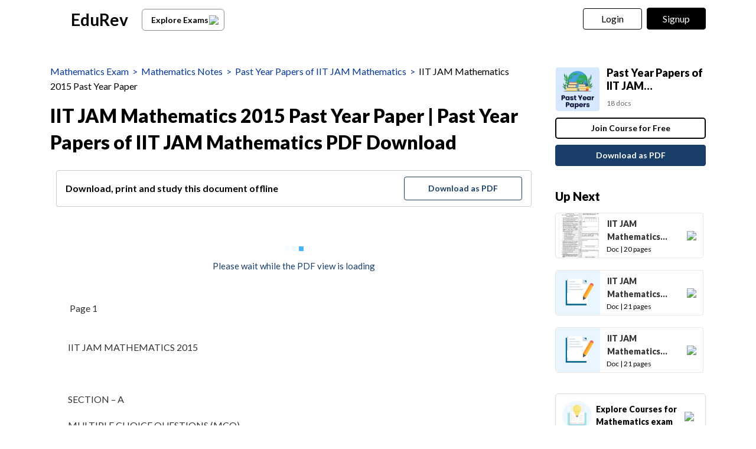

--- FILE ---
content_type: text/html; charset=utf-8
request_url: https://edurev.in/p/243927/IIT-JAM-Mathematics-2015-Past-Year-Paper
body_size: 19013
content:
<!DOCTYPE html><html lang=en><head><meta charset=utf-8><meta name=viewport content="width=device-width, initial-scale=1"><meta name=theme-color content=#0078d7><meta id=descriptionMeta name=description content="Full syllabus notes, lecture and questions for IIT JAM Mathematics 2015 Past Year Paper - Past Year Papers of IIT JAM Mathematics - Mathematics - Plus exercises question with solution to help you revise complete syllabus for Past Year Papers of IIT JAM Mathematics - Best notes, free PDF download"><meta name=robots content="INDEX, FOLLOW"><link rel=icon href=https://cn.edurev.in/ER_Favicon.ico type=image/x-icon><link rel=apple-touch-icon href=https://cn.edurev.in/ER_Favicon.png><link rel=icon href=https://cn.edurev.in/er_48.png sizes=48x48 type=image/png><link rel=icon href=https://cn.edurev.in/er_96.png sizes=96x96 type=image/png><link rel=manifest href=/manifest.json><meta property=og:site_name content=EDUREV.IN><meta property=og:type content=article><meta property=og:url content=https://edurev.in/p/243927/IIT-JAM-Mathematics-2015-Past-Year-Paper><meta property=og:description content="Full syllabus notes, lecture and questions for IIT JAM Mathematics 2015 Past Year Paper | Past Year Papers of IIT JAM Mathematics - Mathematics | Plus exercises question with solution to help you revise complete syllabus for Past Year Papers of IIT JAM Mathematics | Best notes, free PDF download"><meta property=al:android:url content=https://edurev.in/p/243927/IIT-JAM-Mathematics-2015-Past-Year-Paper><meta property=al:android:package content=com.edurev><meta property=og:title content="IIT JAM Mathematics 2015 Past Year Paper | Past Year Papers of IIT JAM Mathematics PDF Download"><link rel=canonical href=https://edurev.in/p/243927/IIT-JAM-Mathematics-2015-Past-Year-Paper><meta property=article:published_time content=2022-10-20T03:39:48+00:00><meta property=article:modified_time content=2022-10-20T03:39:48+00:00><meta property=og:image content=https://cn.edurev.in/cdn_assets/v353/assets/logo/edurev_400.jpg><meta name=twitter:image content=https://cn.edurev.in/cdn_assets/v353/assets/logo/edurev_400.jpg><meta property=og:image:width content=400><meta property=og:image:height content=200><meta property=og:locale content=en_US><meta name=twitter:card content=summary_large_image><meta name=twitter:description content="Full syllabus notes, lecture and questions for IIT JAM Mathematics 2015 Past Year Paper | Past Year Papers of IIT JAM Mathematics - Mathematics | Plus exercises question with solution to help you revise complete syllabus for Past Year Papers of IIT JAM Mathematics | Best notes, free PDF download"><meta name=twitter:title content="IIT JAM Mathematics 2015 Past Year Paper | Past Year Papers of IIT JAM Mathematics PDF Download"><meta name=twitter:site content=https://twitter.com/edurevapp><title>IIT JAM Mathematics 2015 Past Year Paper - Past Year Papers of IIT JAM Mathematics PDF Download</title><link rel=preconnect href=https://edurev.in><script type=application/ld+json>{"@context":"https://schema.org","@type":"Organization","url":"https://edurev.in","logo":"https://edurev.in/assets/logo/edurev_1024.png"}</script><link rel=preconnect href=https://cdn.gumlet.io><link rel=preconnect href=https://cn.edurev.in><link rel=preconnect href=https://cdnjs.cloudflare.com><link rel=preconnect href=https://connect.facebook.net><link rel=preconnect href=https://fonts.googleapis.com><link rel=preconnect href=https://fonts.gstatic.com><link rel=preconnect href=https://gstatic.com><link rel=preconnect href=https://www.google-analytics.com><link rel=preconnect href=https://www.googletagmanager.com><link rel=preconnect href=https://www.clarity.ms><style>:root{--base-cloud-assets:'https://cn.edurev.in/cdn_lib/v13/lib/'}</style><link href='https://fonts.googleapis.com/css?family=Lato:400,700,900' rel=stylesheet><link rel=stylesheet href=https://cdnjs.cloudflare.com/ajax/libs/twitter-bootstrap/3.0.3/css/bootstrap.min.css><link href=https://cn.edurev.in/cdn_resources/v19/resources/css/style.min.css rel=stylesheet><link href=https://cn.edurev.in/cdn_resources/v19/resources/css/layout.css rel=stylesheet><script type=application/javascript src=https://cdnjs.cloudflare.com/ajax/libs/jquery/1.11.1/jquery.min.js integrity="sha512-nhY06wKras39lb9lRO76J4397CH1XpRSLfLJSftTeo3+q2vP7PaebILH9TqH+GRpnOhfAGjuYMVmVTOZJ+682w==" crossorigin=anonymous referrerpolicy=no-referrer></script><script type=application/javascript src=https://cdnjs.cloudflare.com/ajax/libs/twitter-bootstrap/3.3.7/js/bootstrap.min.js integrity="sha512-iztkobsvnjKfAtTNdHkGVjAYTrrtlC7mGp/54c40wowO7LhURYl3gVzzcEqGl/qKXQltJ2HwMrdLcNUdo+N/RQ==" crossorigin=anonymous referrerpolicy=no-referrer></script><script type=application/javascript src=https://cdnjs.cloudflare.com/ajax/libs/bootbox.js/5.5.2/bootbox.min.js integrity="sha512-RdSPYh1WA6BF0RhpisYJVYkOyTzK4HwofJ3Q7ivt/jkpW6Vc8AurL1R+4AUcvn9IwEKAPm/fk7qFZW3OuiUDeg==" crossorigin=anonymous referrerpolicy=no-referrer></script><script>var curr_dmn=window.location.origin;window.GUMLET_CONFIG={hosts:[{current:curr_dmn,gumlet:"edurev.gumlet.io"},{current:curr_dmn,gumlet:"cn.edurev.in"}],lazy_load:true};(function(){d=document;s=d.createElement("script");s.src="https://cdn.gumlet.com/gumlet.js/2.1/gumlet.min.js";s.async=1;d.getElementsByTagName("head")[0].appendChild(s);})();</script><script>var BaseUrlImages="https://edurev.in/";var BaseCloudAssets="https://cn.edurev.in/cdn_assets/v353/";var BaseCloudAssetsLibrary="https://cn.edurev.in/cdn_lib/v13/lib/";var BaseCloudTemplates="https://cn.edurev.in/cdn_templates/v70/";var firebase_anltcs;var and_ftr_fxt=false;function isiOS(){return['iPad Simulator','iPhone Simulator','iPod Simulator','iPad','iPhone','iPod'].includes(navigator.platform)||(navigator.userAgent.includes("Mac")&&"ontouchend"in document)}
getOSName=function(){var nAgt=navigator.userAgent;var os="";try{var clientStrings=[{s:'Windows 3.11',r:/Win16/},{s:'Windows 95',r:/(Windows 95|Win95|Windows_95)/},{s:'Windows ME',r:/(Win 9x 4.90|Windows ME)/},{s:'Windows 98',r:/(Windows 98|Win98)/},{s:'Windows CE',r:/Windows CE/},{s:'Windows 2000',r:/(Windows NT 5.0|Windows 2000)/},{s:'Windows XP',r:/(Windows NT 5.1|Windows XP)/},{s:'Windows Server 2003',r:/Windows NT 5.2/},{s:'Windows Vista',r:/Windows NT 6.0/},{s:'Windows 7',r:/(Windows 7|Windows NT 6.1)/},{s:'Windows 8.1',r:/(Windows 8.1|Windows NT 6.3)/},{s:'Windows 8',r:/(Windows 8|Windows NT 6.2)/},{s:'Windows NT 4.0',r:/(Windows NT 4.0|WinNT4.0|WinNT|Windows NT)/},{s:'Windows ME',r:/Windows ME/},{s:'Android',r:/Android/},{s:'Open BSD',r:/OpenBSD/},{s:'Sun OS',r:/SunOS/},{s:'Linux',r:/(Linux|X11)/},{s:'iOS',r:/(iPhone|iPad|iPod)/},{s:'Mac OS X',r:/Mac OS X/},{s:'Mac OS',r:/(MacPPC|MacIntel|Mac_PowerPC|Macintosh)/},{s:'QNX',r:/QNX/},{s:'UNIX',r:/UNIX/},{s:'BeOS',r:/BeOS/},{s:'OS/2',r:/OS\/2/},{s:'Search Bot',r:/(nuhk|Googlebot|Yammybot|Openbot|Slurp|MSNBot|Ask Jeeves\/Teoma|ia_archiver)/}];for(var id in clientStrings){var cs=clientStrings[id];if(cs.r.test(nAgt)){os=cs.s;break}}}catch(e){}
return os}
var op_sys=getOSName()</script><script type=application/javascript src=https://cn.edurev.in/cdn_resources/v19/resources/js/common.min.js></script><script type=application/javascript src=https://cn.edurev.in/cdn_resources/v19/resources/js/footer.js></script><script>(function(c,l,a,r,i,t,y){c[a]=c[a]||function(){(c[a].q=c[a].q||[]).push(arguments)};t=l.createElement(r);t.async=1;t.src="https://www.clarity.ms/tag/"+i;y=l.getElementsByTagName(r)[0];y.parentNode.insertBefore(t,y);})(window,document,"clarity","script","hezfthal5d");</script><body><input type=hidden id=uid value=0><div class=ed_main><div class=ed_main_1 style="max-width:1600px;margin:0 auto"><style>.btn_allcrs{display:block !important;float:left}.lg_in o{max-width:155px;float:left}@media (max-width:600px){.btn_allcrs{display:none !important}}</style><div class=centeredDiv><form autocomplete=off onsubmit="return false"><div class="ed_header ed_headerMainsite"><style>.er_hrd_logo{width:45px;background-image:url( https://cn.edurev.in/cdn_assets/v353/assets/img/er_hrd_logo.png);height:40px;display:inline-block;background-size:contain;background-repeat:no-repeat}</style><style>@media (max-width:550px){span.logo-txt{top:15px}}.lp_hrd_lgn_btn .hideinmobile .btn{width:100px;letter-spacing:0.01em !important;padding-left:0;padding-right:0;text-align:center}</style><div class="container tphdrofr_cntnr" style="padding:0 5px"><div class="col-sm-5 col-md-5 col-lg-4 lg_cntnr lg_cntnr_43" style=position:relative;display:inline-block><div class="lp_hrd_logo lg_out_logo" style=min-width:145px;margin-right:10px><a href=/home class=lg_in_logo style=display:inline-block;width:100%> <span class=er_hrd_logo></span> <span class=logo-txt>EduRev</span> </a></div><a class="btn btn-white btn_allcrs" href=/search> Explore Exams <span style=float:right;margin-right:-5px> <img src=https://cn.edurev.in/cdn_assets/v353/assets/img/chevron-left.svg> </span> </a></div><div class="col-sm-7 col-md-7 col-lg-8 p-0 lgot_btn"><div class="lp_hrd_lgn_btn ed_top_link"><div class=hideinmobile><style>@media (min-width:900px){.dnymc_nvbtn_andrd,.lp_hlt_btn{width:125px}.lp_hlt_btn{margin-right:25px !important}}</style><span id=google_translate_element style=padding-right:0;padding-right:0;position:relative;float:left> </span> <a style="margin-bottom:5px;margin-right:5px;font-weight:400 !important;font-size:16px !important" data-toggle=modal href=#myModal class="dropdown-toggle btn btn-er tpbr_lgn_btn btn-trn-dwn">Login</a> <a style="margin-bottom:5px;margin-left:0;font-weight:400 !important;font-size:16px !important" data-toggle=modal href=#myModalRegister class="dropdown-toggle btn btn-er lp_sup_si_btn lp_hlt_btn btn-trn-dwn">Signup</a></div><div class=showinmobile><a data-toggle=modal href=#myModalRegister class="dropdown-toggle lp_sup_si_btn signinbtn">Sign in</a> <a href=javascript:void(0) class="btn btn-er Get_the_App_Btn app_dnld_lnk lp_hlt_btn openappbtn dnymc_nvbtn_andrd dnymc_nvbtn_andrd_1">Open App</a></div></div></div></div><input type=hidden class=phvrf><script src=https://cn.edurev.in/cdn_resources/v19/resources/js/header_lout.js></script><script src="https://cn.edurev.in/cdn_resources/v19/resources/js/logout.js?v=1"></script><link href=https://cn.edurev.in/cdn_resources/v19/resources/css/header_lout.css rel=stylesheet></div></form><div class=ed_container style=min-height:85vh><div class=ed_container_inr style=min-height:100vh><script>var page_name="";var pageName="content";var isBundleUrl=0;</script><style>@media (max-width:550px){.ed_header.ed_headerMainsite{margin-bottom:0 !important}}@media print{.contenttextdiv img:first-of-type{max-height:80vh}}</style><script type=application/ld+json>[{"@context":"http://schema.org","@type":["DigitalDocument"],"headline":"IIT JAM Mathematics 2015 Past Year Paper | Past Year Papers of IIT JAM Mathematics","aggregateRating":{"name":"IIT JAM Mathematics 2015 Past Year Paper | Past Year Papers of IIT JAM Mathematics","@type":"AggregateRating","ratingValue":"4.88","reviewCount":"740","itemReviewed":{"@type":"Book","image":"","name":"IIT JAM Mathematics 2015 Past Year Paper | Past Year Papers of IIT JAM Mathematics"},"author":{"@type":"Person","name":"Veda Institute"}},"datePublished":"2022-10-20T10:09:48Z","dateModified":"2022-10-20T10:09:48Z","image":"","author":{"@type":"Person","name":"Veda Institute","url":"https://edurev.in/5072383"},"publisher":{"@type":"Organization","name":"EduRev","logo":{"@type":"ImageObject","url":"https://edurev.in/assets/logo/edurev_1024.png"}},"learningResourceType":["Notes"],"educationalLevel":"Mathematics Exam","educationalAlignment":{"@type":"AlignmentObject","alignmentType":"educationalSubject","educationalFramework":"Mathematics","targetName":"Past Year Papers of IIT JAM Mathematics"}},{"@context":"https://schema.org","@type":"BreadcrumbList","itemListElement":[{"@type":"ListItem","position":1,"name":"Mathematics Exam","item":"https://edurev.in/explore/137/Mathematics"},{"@type":"ListItem","position":2,"name":"Mathematics Notes","item":"https://edurev.in/course/docs/137/Mathematics"},{"@type":"ListItem","position":3,"name":"Past Year Papers of IIT JAM Mathematics","item":"https://edurev.in/courses/17398_Past-Year-Papers-of-IIT-JAM-Mathematics"},{"@type":"ListItem","position":4,"name":"IIT JAM Mathematics 2015 Past Year Paper | Past Year Papers of IIT JAM Mathematics","item":"https://edurev.in/p/243927/IIT-JAM-Mathematics-2015-Past-Year-Paper"}]},{"@type":"Course","name":"Past Year Papers of IIT JAM Mathematics","description":"Full syllabus notes, lecture & questions for IIT JAM Mathematics 2015 Past Year Paper | Past Year Papers of IIT JAM Mathematics - Mathematics | Plus exercises question with solution to help you revise complete syllabus for  Past Year Papers of IIT JAM Mathematics | Best notes, free PDF download","provider":{"@type":"Organization","name":"EduRev","sameAs":"https://edurev.in"}}]</script><script>page_name="Doc";</script><link href=https://cn.edurev.in/cdn_resources/v19/resources/css/content_p.css rel=stylesheet><link href=https://cn.edurev.in/cdn_resources/v19/resources/css/content.css rel=stylesheet><link href=https://cn.edurev.in/cdn_resources/v19/resources/css/content_lout.css rel=stylesheet><div><div class="container cnt_pg_cntnr"><div class="col-sm-9 col-md-9 removeSidePadding hdr_txt_cntnr_mn"><div class="ed_mid_box contentDisplayFrame fullscreendiv"><div class=innerHdnBox style=padding:5px;border-bottom:none!important;padding-left:0;padding-top:0><div style=display:flex><div class="col-sm-12 col-md-12 hdr_txt_cntnr" style=padding-left:0;background:white><div style=padding-bottom:10px;padding-top:10px;font-size:16px><div style=display:inline-block;width:100% class=brdcrmb_cntnr><span style=float:left;display:inline-block><span class=brdcrmb><a referrerpolicy=no-referrer rel=noopener target=_blank href=https://edurev.in/explore/137/Mathematics>Mathematics Exam</a>&nbsp;&nbsp;>&nbsp;&nbsp;</span><span class=brdcrmb><a referrerpolicy=no-referrer rel=noopener target=_blank href=/course/docs/137/Mathematics>Mathematics Notes</a>&nbsp;&nbsp;>&nbsp;&nbsp;</span><span class=brdcrmb><a referrerpolicy=no-referrer rel=noopener target=_blank href=https://edurev.in/courses/17398_Past-Year-Papers-of-IIT-JAM-Mathematics>Past Year Papers of IIT JAM Mathematics</a>&nbsp;&nbsp;>&nbsp;&nbsp;</span><span style=color:black>IIT JAM Mathematics 2015 Past Year Paper</span></span></div></div><h1 id=contenrPageTitle itemprop="mainEntityOfPage name" class=innerHdn style=font-size:32px;line-height:inherit>IIT JAM Mathematics 2015 Past Year Paper | Past Year Papers of IIT JAM Mathematics PDF Download</h1></div></div></div><div class="ed_postBox cnt_vd_p_cntnr"><input type=hidden value=False class=hdindvdply><style>@media(min-width:500px) and (max-width:900px){.addBmarginInTab{margin-bottom:40px}}</style><div style=margin-bottom:20px;padding:10px><table style=width:100%;border:none><tr><td class=addBmarginInTab style="width:100%;border-radius:4px;border:1px solid rgba(0,0,0,0.2) !important;padding:10px;display:inline-block;padding-left:15px;padding-right:15px"><span style="color:black !important;font-size:16px !important;float:left;font-weight:bold" class=dnld-pdf-cntnr> Download, print and study this document offline </span> <span style=float:right class=dnld-btn-cntnr> <button class="btn btn-whiteneu text-center dropdown-toggle dnld-pdf-cntnr_btn" data-openpp=1 data-toggle=modal href=#myModalRegister style=position:relative;width:200px;margin-bottom:0;height:40px><div style=font-weight:bold>Download as PDF</div></button> </span></table></div><script>var ua=navigator.userAgent.toLowerCase();var isAndroid=ua.indexOf("android")>-1;var isiphone=ua.indexOf("iphone")>-1;var isiPad=ua.indexOf("ipad")>-1;if(isAndroid||isiphone||isiPad){$(".dnld-pdf-cntnr_btn").removeAttr("href");$(".dnld-pdf-cntnr_btn").removeAttr("data-toggle");$(".dnld-pdf-cntnr_btn").removeClass("dropdown-toggle");$(".dnld-pdf-cntnr_btn").attr("onclick","gotoapp_content(this);");}</script><div id=texttranscript_top_container_1 class=texttranscript_top_container style=position:relative;padding-left:20px;padding-right:20px><div style=padding-top:20px;text-align:justify;padding:0><div style=width:100%;text-align:center;display:inline-block;padding-top:30px;padding-bottom:30px><span class=loader-inline><span class=loader-box></span><span class=loader-box></span><span class=loader-box></span></span><div></div><div style=color:#193f68;font-size:15px;padding-top:10px;padding-bottom:10px>Please wait while the PDF view is loading</div></div><div style=clear:both><pre id=text_transcript_element style=white-space:pre-wrap;text-align:left;width:100%;font-size:16px;background-color:white;border:none> Page 1


IIT JAM MATHEMATICS 2015  
          
 
 
SECTION – A 
 
MULTIPLE CHOICE QUESTIONS (MCQ) 
 Q.1 – Q.10 carry one mark each. 
1. Suppose N is a normal subgroup of a group G. Which one of the following is true? 
(A) If G is an infinite group then G/N is an infinite group 
(B) If G is a nonabelian group then G/N is a nonabelian group 
(C) If G is a cyclic group then G/N is an abelian group 
(D) If G is an abelian group then G/N is a cyclic group 
 
2. Let ?? (?? ) = ?? (?? ) ?????? ?? + ?? (?? ) ?????? ?? be a solution of the differential equation ?? &quot; + ?? = ?????? ?? . Then 
?? (?? ) is 
(A) In ?????? ?? | + ??  
(B) -?? + ??   
(C) ?? + ??   
(D) In |?????? ?? | + ?? 
 
3. Let a,b,c,d be distinct non-zero real numbers with ?? + ?? = ?? + ?? . Then an eigenvalue of the matrix 
[
?? ?? ?? ?? ?? ?? ?? -?? ?? ] is  
(A) ?? + ??   
(B) ?? + ??   
(C) ?? - ??    
(D) ?? - ?? 
 
4. Let S be a nonempty subset of R. If S is a finite union of disjoint bounded intervals, thenwhich oneof the 
following is true? 
(A) If S is not compact, then sup ?? ? ?? and inf?? ? ?? 
(B) Even if sup ?? ? ?? and inf?? ? ?? , S need not be compact 
(C) If sup ?? ? ?? and inf?? ? ?? , then S is compact 
(D) Even if S is compact, it is not necessary that sup ?? ? ?? and inf?? ? ?? 
 
5.  Let {?? ?? } be a convergent sequence of real numbers. If ?? ?? &gt; ?? + v?? and?? ?? +?? = ?? + v?? ?? - ?? for ?? = ?? , 
then which one of the following is the limit of this sequence? 
(A) ?? + 1   
(B) ?? + v2   
(C) ??    
(D) ?? + v?? 
 
6. The volume of the portion of the solid cylinder ?? ?? + ?? ?? = ?? bounded above by the surface?? = ?? ?? + ?? ?? 
and bounded below by the ???? -plane is 
(A) ??    
(B) 2??    
(C) ???    
(D) 4?? 
  
Page 2


IIT JAM MATHEMATICS 2015  
          
 
 
SECTION – A 
 
MULTIPLE CHOICE QUESTIONS (MCQ) 
 Q.1 – Q.10 carry one mark each. 
1. Suppose N is a normal subgroup of a group G. Which one of the following is true? 
(A) If G is an infinite group then G/N is an infinite group 
(B) If G is a nonabelian group then G/N is a nonabelian group 
(C) If G is a cyclic group then G/N is an abelian group 
(D) If G is an abelian group then G/N is a cyclic group 
 
2. Let ?? (?? ) = ?? (?? ) ?????? ?? + ?? (?? ) ?????? ?? be a solution of the differential equation ?? &quot; + ?? = ?????? ?? . Then 
?? (?? ) is 
(A) In ?????? ?? | + ??  
(B) -?? + ??   
(C) ?? + ??   
(D) In |?????? ?? | + ?? 
 
3. Let a,b,c,d be distinct non-zero real numbers with ?? + ?? = ?? + ?? . Then an eigenvalue of the matrix 
[
?? ?? ?? ?? ?? ?? ?? -?? ?? ] is  
(A) ?? + ??   
(B) ?? + ??   
(C) ?? - ??    
(D) ?? - ?? 
 
4. Let S be a nonempty subset of R. If S is a finite union of disjoint bounded intervals, thenwhich oneof the 
following is true? 
(A) If S is not compact, then sup ?? ? ?? and inf?? ? ?? 
(B) Even if sup ?? ? ?? and inf?? ? ?? , S need not be compact 
(C) If sup ?? ? ?? and inf?? ? ?? , then S is compact 
(D) Even if S is compact, it is not necessary that sup ?? ? ?? and inf?? ? ?? 
 
5.  Let {?? ?? } be a convergent sequence of real numbers. If ?? ?? &gt; ?? + v?? and?? ?? +?? = ?? + v?? ?? - ?? for ?? = ?? , 
then which one of the following is the limit of this sequence? 
(A) ?? + 1   
(B) ?? + v2   
(C) ??    
(D) ?? + v?? 
 
6. The volume of the portion of the solid cylinder ?? ?? + ?? ?? = ?? bounded above by the surface?? = ?? ?? + ?? ?? 
and bounded below by the ???? -plane is 
(A) ??    
(B) 2??    
(C) ???    
(D) 4?? 
  
 
          
 
 
7. Let ?? :R ? R be differentiable function with ?? (?? ) = ?? . If for all ?? ?? R,?? &lt; ?? &#39;
(?? ) &lt; 2, then which one of the 
following statements is true on (?? , 8)? 
 (A) ?? is unbounded      
(B) ?? is increasing and bounded  
 (C) ?? has at least one zero     
(D) ?? is periodic  
 
8. If integral curve of the differential (?? - ?? )
????
????
= ?? passes through (0,0) and (?? ,?? ), then ?? is equal to  
 (A) 2- ?? -1
   
(B) 1 - ?? -1
   
(C) ?? -1
    
(D) 1 + e 
 
9. An integrating factor of the differential equation 
????
????
=
?? ????
?? +?? ?? -?? ?? ?? is 
 (A) 
1
??    
(B) 
1
?? 2
    
(C) y    
(D) ?? 2
 
 
10. Let A be a nonempty subset of R. Let ?? (?? ) denote the set of interior points of A. Then ?? (?? ) can be  
 (A) empy 
 (B) singleton 
 (C) a finite set containing more than one element 
 (D) countable but not finite  
 
Q.11-Q.30 carry two marks each.  
 
11. Let ?? ?? be the group f permutations of three distinct symbols. The direct sum ?? ?? ? ?? ?? has an element of 
order  
 (A) 4    
(B) 6    
(C) 9    
(D) 18 
 
12. The orthogonal trajectories of the family of curves ?? = ?? ?? ?? ?? are  
 (A) 2?? 2
+ 3?? 2
= ?? 2
     
(B) 3?? 2
+ ?? 2
= ?? 2
 
 (C) 3?? 2
+ 2?? 2
= ?? 2
     
(D) ?? 2
+ 3?? 2
= ?? 2
 
 
13. Let G be a nonabelian group. Let ?? ?? ?? have order 4 and let ?? ?? ??  have order 3. Then the order of the 
element ???? in G  
 (A) is 6       
(B) is 12 
 (C) is of the form 12k for ?? = 2   
(D) need not be finite  
 
  
Page 3


IIT JAM MATHEMATICS 2015  
          
 
 
SECTION – A 
 
MULTIPLE CHOICE QUESTIONS (MCQ) 
 Q.1 – Q.10 carry one mark each. 
1. Suppose N is a normal subgroup of a group G. Which one of the following is true? 
(A) If G is an infinite group then G/N is an infinite group 
(B) If G is a nonabelian group then G/N is a nonabelian group 
(C) If G is a cyclic group then G/N is an abelian group 
(D) If G is an abelian group then G/N is a cyclic group 
 
2. Let ?? (?? ) = ?? (?? ) ?????? ?? + ?? (?? ) ?????? ?? be a solution of the differential equation ?? &quot; + ?? = ?????? ?? . Then 
?? (?? ) is 
(A) In ?????? ?? | + ??  
(B) -?? + ??   
(C) ?? + ??   
(D) In |?????? ?? | + ?? 
 
3. Let a,b,c,d be distinct non-zero real numbers with ?? + ?? = ?? + ?? . Then an eigenvalue of the matrix 
[
?? ?? ?? ?? ?? ?? ?? -?? ?? ] is  
(A) ?? + ??   
(B) ?? + ??   
(C) ?? - ??    
(D) ?? - ?? 
 
4. Let S be a nonempty subset of R. If S is a finite union of disjoint bounded intervals, thenwhich oneof the 
following is true? 
(A) If S is not compact, then sup ?? ? ?? and inf?? ? ?? 
(B) Even if sup ?? ? ?? and inf?? ? ?? , S need not be compact 
(C) If sup ?? ? ?? and inf?? ? ?? , then S is compact 
(D) Even if S is compact, it is not necessary that sup ?? ? ?? and inf?? ? ?? 
 
5.  Let {?? ?? } be a convergent sequence of real numbers. If ?? ?? &gt; ?? + v?? and?? ?? +?? = ?? + v?? ?? - ?? for ?? = ?? , 
then which one of the following is the limit of this sequence? 
(A) ?? + 1   
(B) ?? + v2   
(C) ??    
(D) ?? + v?? 
 
6. The volume of the portion of the solid cylinder ?? ?? + ?? ?? = ?? bounded above by the surface?? = ?? ?? + ?? ?? 
and bounded below by the ???? -plane is 
(A) ??    
(B) 2??    
(C) ???    
(D) 4?? 
  
 
          
 
 
7. Let ?? :R ? R be differentiable function with ?? (?? ) = ?? . If for all ?? ?? R,?? &lt; ?? &#39;
(?? ) &lt; 2, then which one of the 
following statements is true on (?? , 8)? 
 (A) ?? is unbounded      
(B) ?? is increasing and bounded  
 (C) ?? has at least one zero     
(D) ?? is periodic  
 
8. If integral curve of the differential (?? - ?? )
????
????
= ?? passes through (0,0) and (?? ,?? ), then ?? is equal to  
 (A) 2- ?? -1
   
(B) 1 - ?? -1
   
(C) ?? -1
    
(D) 1 + e 
 
9. An integrating factor of the differential equation 
????
????
=
?? ????
?? +?? ?? -?? ?? ?? is 
 (A) 
1
??    
(B) 
1
?? 2
    
(C) y    
(D) ?? 2
 
 
10. Let A be a nonempty subset of R. Let ?? (?? ) denote the set of interior points of A. Then ?? (?? ) can be  
 (A) empy 
 (B) singleton 
 (C) a finite set containing more than one element 
 (D) countable but not finite  
 
Q.11-Q.30 carry two marks each.  
 
11. Let ?? ?? be the group f permutations of three distinct symbols. The direct sum ?? ?? ? ?? ?? has an element of 
order  
 (A) 4    
(B) 6    
(C) 9    
(D) 18 
 
12. The orthogonal trajectories of the family of curves ?? = ?? ?? ?? ?? are  
 (A) 2?? 2
+ 3?? 2
= ?? 2
     
(B) 3?? 2
+ ?? 2
= ?? 2
 
 (C) 3?? 2
+ 2?? 2
= ?? 2
     
(D) ?? 2
+ 3?? 2
= ?? 2
 
 
13. Let G be a nonabelian group. Let ?? ?? ?? have order 4 and let ?? ?? ??  have order 3. Then the order of the 
element ???? in G  
 (A) is 6       
(B) is 12 
 (C) is of the form 12k for ?? = 2   
(D) need not be finite  
 
  
 
          
 
 
14. Let S be the bounded surface of the cylinder ?? ?? + ?? ?? = ?? cut by the planes ?? = ?? and ?? = ?? + ?? . Then 
the value of the surface integral ?
?? ?? ?? ?? ???? is equal to 
 (A) ?
0
2?? (1 + cos?? )
3
????     
(B) ?
0
2?? sin?? cos?? (1 + cos?? )
2
???? 
(C) ?
0
2?? (1 + 2cos?? )
3
????    
(D) ?
0
2?? sin?? cos?? (1 + 2cos?? )
2
???? 
 
15. Suppose that the dependent variables ?? and ?? are functions of the independent variables?? and?? , defined 
by the equations ?? (?? ,?? ,?? ,?? ) = ?? and ?? (?? ,?? ,?? ,?? ) = ?? , where?? ?? ?? ?? - ?? ?? ?? ?? = ?? .Which one of the 
following is correct? 
(A) ?? ?? = ?? ?? ?? ?? - ?? ?? ?? ??     
(B) ?? ?? = ?? ?? ?? ?? - ?? ?? ?? ?? 
(C) ?? ?? = ?? ?? ?? ?? - ?? ?? ?? ??     
(D) ?? ?? = ?? ?? ?? ?? - ?? ?? ?? ?? 
 
16. Let ?? = [
?? ?? - ?? -?? - ?? ?? ]and ?? = ?? ?? ?? &#175;
. Then  
(A) an eigenvalue of B is purely imaginary 
(B) an eigenvalue of A is zero 
(C) all eigenvalues of B are real 
(D) A has a non-zero real eigenvalue 
 
17. The limit ?????? ?? ??? +
?? ?????? ?? ?? ??? ?? ?? ??????
-?? ?? ???? is equal to  
 (A) 0     
(B) 
1
8
    
(C) 
1
4
    
(D) 
3
8
 
 
18. Let ?? ?? (R) be the vector space of polynomials in x of degree at most 2 with real coefficients. Let ?? ?? (R) be 
the vector space of 2 x 2 real matrices. If a linear transformation ?? : ?? ?? (R) ?? ?? (R)is defined as ?? (?? ) =
[
?? (?? )- ?? (?? ) ?? ?? ?? (?? )
]. Then 
(A) T is one-one but not onto 
(B) T is onto but not one-one 
(C) Range (T) = span {[
0 0
0 1
] [
-2 0
0 1
]} 
(D) Null (T) = span {?? 2
- 2?? ,1 - ?? } 
 
19. Let ?? ?? = {(?? ,?? ),(?? ,-?? )} and ?? ?? = {(?? ,?? ),(?? ,?? )} be ordered bases of R
?? . If ?? : R
?? ? R
?? isa linear 
transformation such that [?? ]
?? ?? ,?? ?? , the matrix of T with respect to ?? ?? and ?? ?? , is[
?? ?? ?? -?? ]then T(5,5) is 
equal to 
(A) (-9,8)   
(B) (9,8)   
(C) (-15, -2)    
(D) (15, 2) 
 
  
Page 4


IIT JAM MATHEMATICS 2015  
          
 
 
SECTION – A 
 
MULTIPLE CHOICE QUESTIONS (MCQ) 
 Q.1 – Q.10 carry one mark each. 
1. Suppose N is a normal subgroup of a group G. Which one of the following is true? 
(A) If G is an infinite group then G/N is an infinite group 
(B) If G is a nonabelian group then G/N is a nonabelian group 
(C) If G is a cyclic group then G/N is an abelian group 
(D) If G is an abelian group then G/N is a cyclic group 
 
2. Let ?? (?? ) = ?? (?? ) ?????? ?? + ?? (?? ) ?????? ?? be a solution of the differential equation ?? &quot; + ?? = ?????? ?? . Then 
?? (?? ) is 
(A) In ?????? ?? | + ??  
(B) -?? + ??   
(C) ?? + ??   
(D) In |?????? ?? | + ?? 
 
3. Let a,b,c,d be distinct non-zero real numbers with ?? + ?? = ?? + ?? . Then an eigenvalue of the matrix 
[
?? ?? ?? ?? ?? ?? ?? -?? ?? ] is  
(A) ?? + ??   
(B) ?? + ??   
(C) ?? - ??    
(D) ?? - ?? 
 
4. Let S be a nonempty subset of R. If S is a finite union of disjoint bounded intervals, thenwhich oneof the 
following is true? 
(A) If S is not compact, then sup ?? ? ?? and inf?? ? ?? 
(B) Even if sup ?? ? ?? and inf?? ? ?? , S need not be compact 
(C) If sup ?? ? ?? and inf?? ? ?? , then S is compact 
(D) Even if S is compact, it is not necessary that sup ?? ? ?? and inf?? ? ?? 
 
5.  Let {?? ?? } be a convergent sequence of real numbers. If ?? ?? &gt; ?? + v?? and?? ?? +?? = ?? + v?? ?? - ?? for ?? = ?? , 
then which one of the following is the limit of this sequence? 
(A) ?? + 1   
(B) ?? + v2   
(C) ??    
(D) ?? + v?? 
 
6. The volume of the portion of the solid cylinder ?? ?? + ?? ?? = ?? bounded above by the surface?? = ?? ?? + ?? ?? 
and bounded below by the ???? -plane is 
(A) ??    
(B) 2??    
(C) ???    
(D) 4?? 
  
 
          
 
 
7. Let ?? :R ? R be differentiable function with ?? (?? ) = ?? . If for all ?? ?? R,?? &lt; ?? &#39;
(?? ) &lt; 2, then which one of the 
following statements is true on (?? , 8)? 
 (A) ?? is unbounded      
(B) ?? is increasing and bounded  
 (C) ?? has at least one zero     
(D) ?? is periodic  
 
8. If integral curve of the differential (?? - ?? )
????
????
= ?? passes through (0,0) and (?? ,?? ), then ?? is equal to  
 (A) 2- ?? -1
   
(B) 1 - ?? -1
   
(C) ?? -1
    
(D) 1 + e 
 
9. An integrating factor of the differential equation 
????
????
=
?? ????
?? +?? ?? -?? ?? ?? is 
 (A) 
1
??    
(B) 
1
?? 2
    
(C) y    
(D) ?? 2
 
 
10. Let A be a nonempty subset of R. Let ?? (?? ) denote the set of interior points of A. Then ?? (?? ) can be  
 (A) empy 
 (B) singleton 
 (C) a finite set containing more than one element 
 (D) countable but not finite  
 
Q.11-Q.30 carry two marks each.  
 
11. Let ?? ?? be the group f permutations of three distinct symbols. The direct sum ?? ?? ? ?? ?? has an element of 
order  
 (A) 4    
(B) 6    
(C) 9    
(D) 18 
 
12. The orthogonal trajectories of the family of curves ?? = ?? ?? ?? ?? are  
 (A) 2?? 2
+ 3?? 2
= ?? 2
     
(B) 3?? 2
+ ?? 2
= ?? 2
 
 (C) 3?? 2
+ 2?? 2
= ?? 2
     
(D) ?? 2
+ 3?? 2
= ?? 2
 
 
13. Let G be a nonabelian group. Let ?? ?? ?? have order 4 and let ?? ?? ??  have order 3. Then the order of the 
element ???? in G  
 (A) is 6       
(B) is 12 
 (C) is of the form 12k for ?? = 2   
(D) need not be finite  
 
  
 
          
 
 
14. Let S be the bounded surface of the cylinder ?? ?? + ?? ?? = ?? cut by the planes ?? = ?? and ?? = ?? + ?? . Then 
the value of the surface integral ?
?? ?? ?? ?? ???? is equal to 
 (A) ?
0
2?? (1 + cos?? )
3
????     
(B) ?
0
2?? sin?? cos?? (1 + cos?? )
2
???? 
(C) ?
0
2?? (1 + 2cos?? )
3
????    
(D) ?
0
2?? sin?? cos?? (1 + 2cos?? )
2
???? 
 
15. Suppose that the dependent variables ?? and ?? are functions of the independent variables?? and?? , defined 
by the equations ?? (?? ,?? ,?? ,?? ) = ?? and ?? (?? ,?? ,?? ,?? ) = ?? , where?? ?? ?? ?? - ?? ?? ?? ?? = ?? .Which one of the 
following is correct? 
(A) ?? ?? = ?? ?? ?? ?? - ?? ?? ?? ??     
(B) ?? ?? = ?? ?? ?? ?? - ?? ?? ?? ?? 
(C) ?? ?? = ?? ?? ?? ?? - ?? ?? ?? ??     
(D) ?? ?? = ?? ?? ?? ?? - ?? ?? ?? ?? 
 
16. Let ?? = [
?? ?? - ?? -?? - ?? ?? ]and ?? = ?? ?? ?? &#175;
. Then  
(A) an eigenvalue of B is purely imaginary 
(B) an eigenvalue of A is zero 
(C) all eigenvalues of B are real 
(D) A has a non-zero real eigenvalue 
 
17. The limit ?????? ?? ??? +
?? ?????? ?? ?? ??? ?? ?? ??????
-?? ?? ???? is equal to  
 (A) 0     
(B) 
1
8
    
(C) 
1
4
    
(D) 
3
8
 
 
18. Let ?? ?? (R) be the vector space of polynomials in x of degree at most 2 with real coefficients. Let ?? ?? (R) be 
the vector space of 2 x 2 real matrices. If a linear transformation ?? : ?? ?? (R) ?? ?? (R)is defined as ?? (?? ) =
[
?? (?? )- ?? (?? ) ?? ?? ?? (?? )
]. Then 
(A) T is one-one but not onto 
(B) T is onto but not one-one 
(C) Range (T) = span {[
0 0
0 1
] [
-2 0
0 1
]} 
(D) Null (T) = span {?? 2
- 2?? ,1 - ?? } 
 
19. Let ?? ?? = {(?? ,?? ),(?? ,-?? )} and ?? ?? = {(?? ,?? ),(?? ,?? )} be ordered bases of R
?? . If ?? : R
?? ? R
?? isa linear 
transformation such that [?? ]
?? ?? ,?? ?? , the matrix of T with respect to ?? ?? and ?? ?? , is[
?? ?? ?? -?? ]then T(5,5) is 
equal to 
(A) (-9,8)   
(B) (9,8)   
(C) (-15, -2)    
(D) (15, 2) 
 
  
 
          
 
 
20. Let?? =n
?? =?? 8
([?? ,
?? ?? ?? +?? ] ? [
?? ?? ?? ,?? ]). Which one of the following statements is FALSE? 
(A) There exist sequences {?? ?? } and {?? ?? } in [0,1] such that ?? = [0,1]\?
?? =1
8
(?? ?? ,?? ?? ) 
(B) [0, 1]\S is an open set 
(C) If A is an infinite subset of S, then A has a limit point 
(D) There exists an infinite subset of Shaving no limit points 
 
21. Let?? :R - R be a strictly increasing continuous function. If {?? ?? } is a sequence in [0,1],then the sequence 
{?? ({?? ?? })} is 
(A) increasing 
(B) bounded 
(C) convergent 
(D) not necessarily bounded 
 
22. Which one of the following statements is true for the series? (-?? )
?? (?? ?? )!
?? ?? ?? 8
?? =?? ? 
(A) The series converges conditionally but not absolutely 
(B) The series converges absolutely 
(C) The sequence of partial sums of the series is bounded but not convergent 
(D) The sequence of partial sums of the series is unbounded 
 
23. The sequence {?????? (
?? ?? ?????? -?? (-
?? ?? )
?? )} is  
(A) monotone and convergent 
(B) monotone but not convergent 
(C) convergent but not monotone 
(D) neither monotone nor convergent 
 
24. If y(t) is a solution of the differential equation ?? &quot; + ?? ?? = ?? ?? ?? , then ?????? ?? ? 8
?? -?? ?? (?? ) is equal to  
 (A) 
2
3
         
(B) 
2
5
     
(C) 
2
7
         
(D) 
2
9
 
 
25. For what real values of x and y, does the integral ?
?? ?? (?? - ?? - ?? ?? )???? attain its maximum? 
(A) x = -3, y = 2         
(B) x = 2,  y = 3 
(C) x = -2, y = 2        
(D) x = -3, y = 4 
 
26. The area of the planar region bounded by the curves ?? = ?? ?? ?? – ?? and ?? = ?? ?? ?? is 
(A) 
v2
3
         
(B) 
2v2
3
     
(C) 
4v2
3
         
(D) v2 
 
  
Page 5


IIT JAM MATHEMATICS 2015  
          
 
 
SECTION – A 
 
MULTIPLE CHOICE QUESTIONS (MCQ) 
 Q.1 – Q.10 carry one mark each. 
1. Suppose N is a normal subgroup of a group G. Which one of the following is true? 
(A) If G is an infinite group then G/N is an infinite group 
(B) If G is a nonabelian group then G/N is a nonabelian group 
(C) If G is a cyclic group then G/N is an abelian group 
(D) If G is an abelian group then G/N is a cyclic group 
 
2. Let ?? (?? ) = ?? (?? ) ?????? ?? + ?? (?? ) ?????? ?? be a solution of the differential equation ?? &quot; + ?? = ?????? ?? . Then 
?? (?? ) is 
(A) In ?????? ?? | + ??  
(B) -?? + ??   
(C) ?? + ??   
(D) In |?????? ?? | + ?? 
 
3. Let a,b,c,d be distinct non-zero real numbers with ?? + ?? = ?? + ?? . Then an eigenvalue of the matrix 
[
?? ?? ?? ?? ?? ?? ?? -?? ?? ] is  
(A) ?? + ??   
(B) ?? + ??   
(C) ?? - ??    
(D) ?? - ?? 
 
4. Let S be a nonempty subset of R. If S is a finite union of disjoint bounded intervals, thenwhich oneof the 
following is true? 
(A) If S is not compact, then sup ?? ? ?? and inf?? ? ?? 
(B) Even if sup ?? ? ?? and inf?? ? ?? , S need not be compact 
(C) If sup ?? ? ?? and inf?? ? ?? , then S is compact 
(D) Even if S is compact, it is not necessary that sup ?? ? ?? and inf?? ? ?? 
 
5.  Let {?? ?? } be a convergent sequence of real numbers. If ?? ?? &gt; ?? + v?? and?? ?? +?? = ?? + v?? ?? - ?? for ?? = ?? , 
then which one of the following is the limit of this sequence? 
(A) ?? + 1   
(B) ?? + v2   
(C) ??    
(D) ?? + v?? 
 
6. The volume of the portion of the solid cylinder ?? ?? + ?? ?? = ?? bounded above by the surface?? = ?? ?? + ?? ?? 
and bounded below by the ???? -plane is 
(A) ??    
(B) 2??    
(C) ???    
(D) 4?? 
  
 
          
 
 
7. Let ?? :R ? R be differentiable function with ?? (?? ) = ?? . If for all ?? ?? R,?? &lt; ?? &#39;
(?? ) &lt; 2, then which one of the 
following statements is true on (?? , 8)? 
 (A) ?? is unbounded      
(B) ?? is increasing and bounded  
 (C) ?? has at least one zero     
(D) ?? is periodic  
 
8. If integral curve of the differential (?? - ?? )
????
????
= ?? passes through (0,0) and (?? ,?? ), then ?? is equal to  
 (A) 2- ?? -1
   
(B) 1 - ?? -1
   
(C) ?? -1
    
(D) 1 + e 
 
9. An integrating factor of the differential equation 
????
????
=
?? ????
?? +?? ?? -?? ?? ?? is 
 (A) 
1
??    
(B) 
1
?? 2
    
(C) y    
(D) ?? 2
 
 
10. Let A be a nonempty subset of R. Let ?? (?? ) denote the set of interior points of A. Then ?? (?? ) can be  
 (A) empy 
 (B) singleton 
 (C) a finite set containing more than one element 
 (D) countable but not finite  
 
Q.11-Q.30 carry two marks each.  
 
11. Let ?? ?? be the group f permutations of three distinct symbols. The direct sum ?? ?? ? ?? ?? has an element of 
order  
 (A) 4    
(B) 6    
(C) 9    
(D) 18 
 
12. The orthogonal trajectories of the family of curves ?? = ?? ?? ?? ?? are  
 (A) 2?? 2
+ 3?? 2
= ?? 2
     
(B) 3?? 2
+ ?? 2
= ?? 2
 
 (C) 3?? 2
+ 2?? 2
= ?? 2
     
(D) ?? 2
+ 3?? 2
= ?? 2
 
 
13. Let G be a nonabelian group. Let ?? ?? ?? have order 4 and let ?? ?? ??  have order 3. Then the order of the 
element ???? in G  
 (A) is 6       
(B) is 12 
 (C) is of the form 12k for ?? = 2   
(D) need not be finite  
 
  
 
          
 
 
14. Let S be the bounded surface of the cylinder ?? ?? + ?? ?? = ?? cut by the planes ?? = ?? and ?? = ?? + ?? . Then 
the value of the surface integral ?
?? ?? ?? ?? ???? is equal to 
 (A) ?
0
2?? (1 + cos?? )
3
????     
(B) ?
0
2?? sin?? cos?? (1 + cos?? )
2
???? 
(C) ?
0
2?? (1 + 2cos?? )
3
????    
(D) ?
0
2?? sin?? cos?? (1 + 2cos?? )
2
???? 
 
15. Suppose that the dependent variables ?? and ?? are functions of the independent variables?? and?? , defined 
by the equations ?? (?? ,?? ,?? ,?? ) = ?? and ?? (?? ,?? ,?? ,?? ) = ?? , where?? ?? ?? ?? - ?? ?? ?? ?? = ?? .Which one of the 
following is correct? 
(A) ?? ?? = ?? ?? ?? ?? - ?? ?? ?? ??     
(B) ?? ?? = ?? ?? ?? ?? - ?? ?? ?? ?? 
(C) ?? ?? = ?? ?? ?? ?? - ?? ?? ?? ??     
(D) ?? ?? = ?? ?? ?? ?? - ?? ?? ?? ?? 
 
16. Let ?? = [
?? ?? - ?? -?? - ?? ?? ]and ?? = ?? ?? ?? &#175;
. Then  
(A) an eigenvalue of B is purely imaginary 
(B) an eigenvalue of A is zero 
(C) all eigenvalues of B are real 
(D) A has a non-zero real eigenvalue 
 
17. The limit ?????? ?? ??? +
?? ?????? ?? ?? ??? ?? ?? ??????
-?? ?? ???? is equal to  
 (A) 0     
(B) 
1
8
    
(C) 
1
4
    
(D) 
3
8
 
 
18. Let ?? ?? (R) be the vector space of polynomials in x of degree at most 2 with real coefficients. Let ?? ?? (R) be 
the vector space of 2 x 2 real matrices. If a linear transformation ?? : ?? ?? (R) ?? ?? (R)is defined as ?? (?? ) =
[
?? (?? )- ?? (?? ) ?? ?? ?? (?? )
]. Then 
(A) T is one-one but not onto 
(B) T is onto but not one-one 
(C) Range (T) = span {[
0 0
0 1
] [
-2 0
0 1
]} 
(D) Null (T) = span {?? 2
- 2?? ,1 - ?? } 
 
19. Let ?? ?? = {(?? ,?? ),(?? ,-?? )} and ?? ?? = {(?? ,?? ),(?? ,?? )} be ordered bases of R
?? . If ?? : R
?? ? R
?? isa linear 
transformation such that [?? ]
?? ?? ,?? ?? , the matrix of T with respect to ?? ?? and ?? ?? , is[
?? ?? ?? -?? ]then T(5,5) is 
equal to 
(A) (-9,8)   
(B) (9,8)   
(C) (-15, -2)    
(D) (15, 2) 
 
  
 
          
 
 
20. Let?? =n
?? =?? 8
([?? ,
?? ?? ?? +?? ] ? [
?? ?? ?? ,?? ]). Which one of the following statements is FALSE? 
(A) There exist sequences {?? ?? } and {?? ?? } in [0,1] such that ?? = [0,1]\?
?? =1
8
(?? ?? ,?? ?? ) 
(B) [0, 1]\S is an open set 
(C) If A is an infinite subset of S, then A has a limit point 
(D) There exists an infinite subset of Shaving no limit points 
 
21. Let?? :R - R be a strictly increasing continuous function. If {?? ?? } is a sequence in [0,1],then the sequence 
{?? ({?? ?? })} is 
(A) increasing 
(B) bounded 
(C) convergent 
(D) not necessarily bounded 
 
22. Which one of the following statements is true for the series? (-?? )
?? (?? ?? )!
?? ?? ?? 8
?? =?? ? 
(A) The series converges conditionally but not absolutely 
(B) The series converges absolutely 
(C) The sequence of partial sums of the series is bounded but not convergent 
(D) The sequence of partial sums of the series is unbounded 
 
23. The sequence {?????? (
?? ?? ?????? -?? (-
?? ?? )
?? )} is  
(A) monotone and convergent 
(B) monotone but not convergent 
(C) convergent but not monotone 
(D) neither monotone nor convergent 
 
24. If y(t) is a solution of the differential equation ?? &quot; + ?? ?? = ?? ?? ?? , then ?????? ?? ? 8
?? -?? ?? (?? ) is equal to  
 (A) 
2
3
         
(B) 
2
5
     
(C) 
2
7
         
(D) 
2
9
 
 
25. For what real values of x and y, does the integral ?
?? ?? (?? - ?? - ?? ?? )???? attain its maximum? 
(A) x = -3, y = 2         
(B) x = 2,  y = 3 
(C) x = -2, y = 2        
(D) x = -3, y = 4 
 
26. The area of the planar region bounded by the curves ?? = ?? ?? ?? – ?? and ?? = ?? ?? ?? is 
(A) 
v2
3
         
(B) 
2v2
3
     
(C) 
4v2
3
         
(D) v2 
 
  
 
          
 
 
27. For ?? = ?? , let ?? ?? : R ? R be given by ?? ?? (?? ) = ?? ?? ?????? ?? . Then at ?? = ?? , ?? ?? has a 
(A) local maximum if n is even 
(B) local maximum if n is odd 
(C) local minimum if n is even 
(D) local minimum if n is odd 
 
28. For ?? ,?? ?? N define ?? ?? ,?? (?? ) = {
?? ?? ?????? (
?? ?? ?? ), ?? ? ?? ?? ?? = ?? 
(A) differentiable for each pair m,n with ?? &gt; ?? 
(B) differentiable for each pair m,n with ?? &lt; ?? 
(C) not differentiable for each pair m, n with ?? &gt; ?? 
(D) not differentiable for each pair m, n with ?? &lt; ?? 
 
29. Let G and H be nonempty subsets of R, where G is connected and ?? ? ?? is not connected.Which one of 
the following statements is true for all such G and H ? 
(A) If ?? n ?? = &#216;, then H is connected 
(B) If ?? n ?? = &#216;, then H is not connected 
(C) If ?? n ?? ? &#216;, then H is connected 
(D) If ?? n ?? ? &#216;, then H is not connected 
 
30. Let ?? :{(?? ,?? ) ?? R
?? :?? &gt; 0,?? &gt; 0} ? R be given by ?? (?? ,?? ) = ?? ?? ?? ?? -
?? ?? ?????? -?? (
?? ?? ) +
?? v?? ?? +?? ?? .Then the value of  
 ?? (?? ,?? ) =
?? ?? ?? (?? ,?? )+?? ?? ?? (?? ,?? )
?? (?? ,?? )
 
 (A) changes with ?? but not with ?? 
 (B) changes with ?? but not with ?? 
 (C) changes with ?? and also with ?? 
 (D) neither changes with ?? nor with ?? 
 
   
</pre><a href=javascript:void(0) class="gotopdfview btn btn-white btn-showmore" style=width:100%>Read More</a></div></div></div><div class=viewercontainer_doc style=position:relative><iframe style="width:calc(100% - 2px);background:url('https://cn.edurev.in/cdn_assets/v353/assets/Images/input-spinner.gif') no-repeat;border:none;background-position-y:50%;background-position-x:50%;overflow-x:auto;display:none" id=iFrameContentViewer class=iFrameContentViewer src=""></iframe></div></div><style>@media (min-width:500px) and (max-width:900px){.courseDetialsBoxIpad{display:flex !important;align-items:center;justify-content:space-between}.coursedatatable{margin:0 !important}.p_btm_blk .jncrs_sntnr{width:30% !important}.jncrs_sntnr .btn_jncrs{width:200px !important}}</style><div class=p_btm_blk><div class="people_box frm_crs frm_mblvw" style=border:none;margin-top:0;margin-bottom:25px><div><div class=courseDetialsBoxIpad style="display:inline-block;width:100%;padding:15px 15px;padding-top:0;border:1px solid #efefef;padding-top:5px;padding-bottom:20px"><table class=coursedatatable><tr><td><div style=margin-right:10px><a referrerpolicy=no-referrer rel=noopener target=_blank href=https://edurev.in/courses/17398_Past-Year-Papers-of-IIT-JAM-Mathematics class=cnt_crs_rt_lnk><div class=crs_rtsd_icon_img_bg style=background-image:url(https://cn.edurev.in/ApplicationImages/CourseImages/555db01c-7591-40eb-8f06-524efd129071_CI.png)></div></a></div><td><div><h2 itemprop=headline style=padding:0;padding-top:0;padding-bottom:0;margin-top:-5px><a referrerpolicy=no-referrer rel=noopener target=_blank href=https://edurev.in/courses/17398_Past-Year-Papers-of-IIT-JAM-Mathematics class=cnt_crs_rt_lnk style="text-transform:initial;line-height:22px;font-size:18px;font-weight:900;color:black !important">Past Year Papers of IIT JAM Mathematics</a></h2></div><div style=margin-top:10px;clear:both;display:inline-block;color:rgba(102,102,102,1);font-size:13px><span style=margin-right:5px>18 docs</span></div></table><style>.btn_jncrs,a.btn_jncrs{color:black !important}</style><div style=text-align:left;margin-top:10px;display:inline-block;width:100% class=jncrs_sntnr><a referrerpolicy=no-referrer rel=noopener target=_blank class="btn btn_jncrs wt-btn-hvr" href=https://edurev.in/courses/17398_Past-Year-Papers-of-IIT-JAM-Mathematics>Join Course for Free</a></div></div></div></div></div><div class="people_box next_rel_cnt_div people_box next_rel_cnt_div next_rel_cnt_div_btm" style=border:none;margin-top:0;margin-bottom:30px><div class="next_rel_cnt next_rel_cntnes NextContentsclss"></div></div><div class=infinityadbox></div><div class=content_footer><div class="user_cntnr shrd_by"><div style=padding-bottom:12px;font-size:20px><b>About this Document</b></div><div class=doc-up-auth><div class=doc-up-auth-block><div class=doc-up-auth-icon><img data-src=https://cn.edurev.in/cdn_assets/v353/assets/img/ConRating.png></div><div class=doc-up-auth-content><b> 4.88/5 </b> <span class=atr_sbtxt>Rating</span></div></div><div class=doc-up-auth-block><div class=doc-up-auth-icon><img id=AuthorImageSrc data-src=https://cn.edurev.in/cdn_lib/v13/lib/img/content/cal.png alt=''></div><div class=doc-up-auth-content><b> Jan 29, 2026 </b> <span class=atr_sbtxt>Last updated</span></div></div></div></div><div class=cntlgtrelex><div style=padding-bottom:12px;font-size:20px><b>Related Exams</b></div><div><div style=font-size:18px;margin-bottom:25px;line-height:28px><div><a class=cntlgtrelex_ex referrerpolicy=no-referrer rel=noopener target=_blank href=/explore/137/Mathematics>Mathematics</a> <a class=cntlgtrelex_ex referrerpolicy=no-referrer rel=noopener target=_blank href=/explore/51/IIT-JAM>IIT JAM</a></div></div></div></div><div class=nlg_sbhdng_blk><div class=_innerHdn style=font-size:14px;margin-bottom:10px><b>Document Description: </b>IIT JAM Mathematics 2015 Past Year Paper for <a referrerpolicy=no-referrer rel=noopener target=_blank href=https://edurev.in/explore/137/Mathematics>Mathematics</a> 2026 is part of <a referrerpolicy=no-referrer rel=noopener target=_blank href=https://edurev.in/courses/17398_Past-Year-Papers-of-IIT-JAM-Mathematics>Past Year Papers of IIT JAM Mathematics</a> preparation. The notes and questions for IIT JAM Mathematics 2015 Past Year Paper have been prepared according to the <a referrerpolicy=no-referrer rel=noopener target=_blank href=https://edurev.in/explore/137/Mathematics>Mathematics</a> exam syllabus. Information about IIT JAM Mathematics 2015 Past Year Paper covers topics like and IIT JAM Mathematics 2015 Past Year Paper Example, for <a referrerpolicy=no-referrer rel=noopener target=_blank href=https://edurev.in/explore/137/Mathematics>Mathematics</a> 2026 Exam. Find important definitions, questions, notes, meanings, examples, exercises and tests below for IIT JAM Mathematics 2015 Past Year Paper.</div><div class=_innerHdn style=font-size:14px>Introduction of IIT JAM Mathematics 2015 Past Year Paper in English is available as part of our <a referrerpolicy=no-referrer rel=noopener target=_blank href=https://edurev.in/courses/17398_Past-Year-Papers-of-IIT-JAM-Mathematics>Past Year Papers of IIT JAM Mathematics</a> for <a referrerpolicy=no-referrer rel=noopener target=_blank href=https://edurev.in/explore/137/Mathematics>Mathematics</a> & IIT JAM Mathematics 2015 Past Year Paper in Hindi for <a referrerpolicy=no-referrer rel=noopener target=_blank href=https://edurev.in/courses/17398_Past-Year-Papers-of-IIT-JAM-Mathematics>Past Year Papers of IIT JAM Mathematics</a> course. Download more important topics related with notes, lectures and mock test series for <a referrerpolicy=no-referrer rel=noopener target=_blank href=https://edurev.in/explore/137/Mathematics>Mathematics</a> Exam by signing up for free. Mathematics: IIT JAM Mathematics 2015 Past Year Paper | Past Year Papers of IIT JAM Mathematics</div></div><div class=nlg_sbhdng_blk style=margin-top:40px><div><div style=margin-bottom:10px;font-weight:bold;font-size:20px;color:black>Description</div><div itemprop=description style=font-size:16px;color:#666666;margin-bottom:10px>Full syllabus notes, lecture &amp; questions for IIT JAM Mathematics 2015 Past Year Paper | Past Year Papers of IIT JAM Mathematics - Mathematics | Plus exercises question with solution to help you revise complete syllabus for Past Year Papers of IIT JAM Mathematics | Best notes, free PDF download</div></div><div class="lineBox2 hidden-sm hidden-md hidden-lg ln_dsc_btm"></div><div class=_innerHdn style=font-size:14px><div style=margin-bottom:10px;font-weight:bold;font-size:20px;color:black>Information about IIT JAM Mathematics 2015 Past Year Paper</div><div style=margin-bottom:10px>In this doc you can find the meaning of IIT JAM Mathematics 2015 Past Year Paper defined & explained in the simplest way possible. Besides explaining types of IIT JAM Mathematics 2015 Past Year Paper theory, EduRev gives you an ample number of questions to practice IIT JAM Mathematics 2015 Past Year Paper tests, examples and also practice <a referrerpolicy=no-referrer rel=noopener target=_blank href=https://edurev.in/explore/137/Mathematics>Mathematics</a> tests</div></div></div><div id=SimilarQuestionsDiv style=padding-top:15px;display:inline-block;width:100%></div></div></div></div><div class="col-sm-3 col-md-3 cnt_rt_pnl"><div class="ed_rgt_box ed_rgt_box_tp"><div class="people_box frm_crs frm_dskvw" style=border:none;margin-bottom:5px><div><div style=display:inline-block;width:100%;padding:10px;padding-left:0;padding-top:0;padding-right:0><table class=coursedatatable><tr><td><div style=margin-right:10px><a referrerpolicy=no-referrer rel=noopener target=_blank href=https://edurev.in/courses/17398_Past-Year-Papers-of-IIT-JAM-Mathematics class=cnt_crs_rt_lnk><div class=crs_rtsd_icon_img_bg style=background-image:url(https://cn.edurev.in/ApplicationImages/CourseImages/555db01c-7591-40eb-8f06-524efd129071_CI.png)></div></a></div><td><div><h2 itemprop=headline style=padding:0;padding-top:0;padding-bottom:0;margin-top:-5px><a referrerpolicy=no-referrer rel=noopener target=_blank href=https://edurev.in/courses/17398_Past-Year-Papers-of-IIT-JAM-Mathematics class=cnt_crs_rt_lnk style=text-transform:initial;line-height:22px;font-size:18px;font-weight:900>Past Year Papers of IIT JAM Mathematics</a></h2></div><div style=margin-top:10px;clear:both;display:inline-block;color:rgba(102,102,102,1);font-size:12px><span style=margin-right:5px>18 docs</span></div></table><div style=text-align:left;margin-top:10px;display:inline-block;width:100% class=jncrs_sntnr><a referrerpolicy=no-referrer rel=noopener target=_blank class="btn btn_jncrs wt-btn-hvr" href=https://edurev.in/courses/17398_Past-Year-Papers-of-IIT-JAM-Mathematics>Join Course for Free</a></div><div class=hideinmobile style=display:flow-root><div style=display:inline-block;width:100%;text-align:left;margin-top:10px><span class="btn btn-blue dropdown-toggle dnldapdf" data-openpp=1 data-toggle=modal href=#myModalRegister style="max-width:400px;background-color:#193f68 !important">Download as PDF</span></div></div></div></div></div><div class=showinmobile><div style=display:inline-block;margin-bottom:20px;width:100%;text-align:left><a class="btn btn-blue dnldapdf" href=javascript:void(0) onclick="gotoadbnr('download_pdf_content')" style="max-width:400px;background-color:#193f68 !important">Download as PDF</a></div></div><div class=NextContentsclss style=margin-bottom:30px></div><a class=explorelgoutrgboxa style=text-decoration:none;margin-bottom:30px href=/explore/137/Mathematics target=_blank><div class=explorelgoutrgbox><table style=width:100%><tr><td><div class=categryshowingdatamainicndivoncourse><img data-src=https://cn.edurev.in/cdn_lib/v13/lib/img/category/default4.png style="max-width:50px !important;width:50px !important;height:50px !important"></div><td><div>Explore Courses for Mathematics exam</div><td style=width:25px><img data-src=https://cn.edurev.in/cdn_assets/v353/assets/img/chevron-left.svg></table></div></a><div></div></div><div class="ed_rgt_box k_w"><div class="people_box srwrds" style=border:none><div class=otr_optns_hdng style="padding:5px 0;padding-top:10px;clear:both;color:rgba(128,128,128,0.99)">Related Searches</div><style>.srwrds h2,.srwrds span{font-size:14px;display:inline;word-wrap:break-word;word-break:break-all;cursor:pointer;line-height:24px}.srwrds_div{padding:0 10px 10px;padding-left:0}.srwrds_div *{color:rgba(51,51,51,1)}.srwrds_div h2:hover{text-decoration:underline}</style><div class=srwrds_div><span> Extra Questions</span><span>, </span><span>IIT JAM Mathematics 2015 Past Year Paper | Past Year Papers of IIT JAM Mathematics</span><span>, </span><span> Viva Questions</span><span>, </span><span> Semester Notes</span><span>, </span><span> ppt</span><span>, </span><span> Previous Year Questions with Solutions</span><span>, </span><span> Objective type Questions</span><span>, </span><span> mock tests for examination</span><span>, </span><span> video lectures</span><span>, </span><span> Exam</span><span>, </span><span> study material</span><span>, </span><span>IIT JAM Mathematics 2015 Past Year Paper | Past Year Papers of IIT JAM Mathematics</span><span>, </span><span> pdf </span><span>, </span><span>Sample Paper</span><span>, </span><span> Important questions</span><span>, </span><span> MCQs</span><span>, </span><span> Free</span><span>, </span><span> practice quizzes</span><span>, </span><span> shortcuts and tricks</span><span>, </span><span>IIT JAM Mathematics 2015 Past Year Paper | Past Year Papers of IIT JAM Mathematics</span><span>, </span><span> Summary</span><span>, </span><span> past year papers</span>;</div><script>try{$(".srwrds_div h2").click(function(){window.open("/search/"+$(this).text(),'_blank');});}
catch(e){}</script></div></div></div></div></div><input type=hidden id=Model_TotalViews value=99> <input type=hidden id=NoOfRatings value=740> <input type=hidden id=AverageRating value=4.88> <input type=hidden id=DocType value=p> <input type=hidden id=fileId value=243927> <input type=hidden id=model_catId value=137> <input type=hidden id=model_catName value=Mathematics> <input type=hidden id=shareid value=b78f3b7e-02ef-4582-b96e-4e46cbb84d39> <input type=hidden id=guid value=b78f3b7e-02ef-4582-b96e-4e46cbb84d39> <input type=hidden id=hiddenCourseId value=17398> <input type=hidden id=hiddencurrentbundleId name=hiddencurrentbundleId value=0> <input type=hidden id=hiddenbundleCoursePurchased name=hiddenbundleCoursePurchased> <input type=hidden id=usercourseisbundleInfinityidden value=False name=usercourseisbundleInfinityidden> <input type=hidden id=usercourseisCourseOnlyBundlehidden value=False name=usercourseisCourseOnlyBundlehidden> <input type=hidden id=Model_bundleSubscriptionUrl> <input type=hidden id=Model_offerYearlyPrice> <input type=hidden id=Model_bundleTitle> <input type=hidden id=Model_LoginUserId value=0> <input type=hidden id=hiddenLoginUser value=0 name=hiddenLoginUser> <input type=hidden id=Model_IsUserSubscribed> <input type=hidden id=Model_pages value=10> <input type=hidden id=Model_heading value="IIT JAM Mathematics 2015 Past Year Paper"> <input type=hidden id=courrentsale> <input type=hidden id=hiddencategoryId value=137> <input type=hidden id=hiddencategoryName value=Mathematics> <input type=hidden id=hiddencacheFilePath> <input type=hidden id=hiddenisspl> <input type=hidden id=hiddenCreatedDateTime value="2022-10-20 15:39:48"> <input type=hidden id=hiddenlastUpdateTime> <input type=hidden id=hiddenprice value=30> <input type=hidden id=sharetype value=2> <input type=hidden id=UploadedByUserIDHidden value=5072383> <input type=hidden id=LoginEnrolledCouresesHidden value=0><div class=ad_ftr_fixed></div><script>var textSplitSuggestionsArray=[{"st1":"Document","st2":"IIT JAM Mathematics 2013 Past Year Paper","st3":"https://edurev.in/studytube/IIT-JAM-Mathematics-2013-Past-Year-Paper/4744e0b3-3f7e-4276-a688-7296510f9341_p","st4":"","st5":null,"st6":null,"st7":null,"st8":null,"st9":null,"st10":null,"st11":null,"st12":null,"st13":null,"st14":null,"st15":null,"st16":null,"st17":null,"st18":null,"st19":null,"st20":null,"st21":null,"st22":null,"st23":null,"st24":null,"st25":null,"st26":null,"st27":null,"st28":null,"st29":null,"st30":null,"st31":null,"st32":null,"st33":null,"st34":null,"st35":null,"st36":null,"st37":null,"st38":null,"st39":null,"st40":null,"st41":null,"st42":null,"st43":null,"st44":null,"st45":null,"st46":null,"st47":null,"st48":null,"st49":null,"st50":null,"st51":null,"st52":null,"st53":null,"st54":null,"st55":null,"st56":null,"st57":null,"st58":null,"st59":null,"st60":null,"st61":null,"st62":null,"st63":null,"st64":null,"st65":null,"st66":null,"st67":null}];</script><input type=hidden id=cat_name_valcontentPage class=cat_name_val value=Mathematics> <input type=hidden id=ContentPrivacyCheckhidden value=True><div id=OverlaySignupBox><link rel=stylesheet href=https://cn.edurev.in/cdn_resources/v19/resources/css/overlaysignup.css><script>var $BaseCloudAssetsValue='https://cn.edurev.in/cdn_assets/v353/';var $mnd_sig_up='0';var $agent='mozilla/5.0 (macintosh; intel mac os x 10_15_7) applewebkit/537.36 (khtml, like gecko) chrome/131.0.0.0 safari/537.36; claudebot/1.0; +claudebot@anthropic.com)';var $intentUrl='https%3a%2f%2fedurev.in%2fp%2f243927%2fIIT-JAM-Mathematics-2015-Past-Year-Paper';</script><div id=overlaymendatebox></div><script type=application/javascript src=https://cn.edurev.in/cdn_resources/v19/resources/js/overlaysignup.js></script><script>try{$(document).ready(function(){loadoverlayhtmlonpage();});}
catch(e){}</script></div><script>var $LoggedinUserId='-1';var $howToPrepareJSON='';var $ContentType='p';var $isspl='';var $IsUserSubscribed='False';var $canEditDoc='False';var $BaseCloudAssetsValueLibraryobj='https://cn.edurev.in/cdn_lib/v13/lib/';var $BaseCloudAssetsValueobj='https://cn.edurev.in/cdn_assets/v353/';var $catId='137';var $catName='Mathematics';if($catName==""){$catName='';}</script><script>var addnextdata=function(){var tags=[{"ContentType":"p","quizTime":null,"quiz_ques":null,"IsPractise":null,"quizPublished":false,"QuizResultUrl":null,"Tooltip":"IIT JAM Mathematics 2013 Past Year Paper","formattedUrlHeading":"https://edurev.in/p/166837/IIT-JAM-Mathematics-2013-Past-Year-Paper","OwnerId":null,"UniqueId":"166837","Guid":"4744e0b3-3f7e-4276-a688-7296510f9341","Heading":"IIT JAM Mathematics 2013 Past Year Paper","HasAccessed":null,"CourseId":"17398","IsOpen":null,"price":"0","IsPurchaseable":null,"UniquePurchaseError":null,"ParentSubcourse":"17398","Purchasedthis":null,"SortingOrder":10,"Duration":"20 pages","Image":"https://cn.edurev.in/ApplicationImages/ContentImages/180131be-f683-49e8-9ffb-f5cacc173175_icon.png","iconImage":null,"page":null,"conLink":null,"CourseMeterialType":1},{"ContentType":"p","quizTime":null,"quiz_ques":null,"IsPractise":null,"quizPublished":false,"QuizResultUrl":null,"Tooltip":"IIT JAM Mathematics 2012 Past Year Paper","formattedUrlHeading":"https://edurev.in/p/166836/IIT-JAM-Mathematics-2012-Past-Year-Paper","OwnerId":null,"UniqueId":"166836","Guid":"c8262c0e-b4d6-4732-9377-d28714dd2b73","Heading":"IIT JAM Mathematics 2012 Past Year Paper","HasAccessed":null,"CourseId":"17398","IsOpen":null,"price":"0","IsPurchaseable":null,"UniquePurchaseError":null,"ParentSubcourse":"17398","Purchasedthis":null,"SortingOrder":11,"Duration":"21 pages","Image":"https://cn.edurev.in/cdn_lib/v13/lib/img/doc/def_con_icn.png","iconImage":null,"page":null,"conLink":null,"CourseMeterialType":1},{"ContentType":"p","quizTime":null,"quiz_ques":null,"IsPractise":null,"quizPublished":false,"QuizResultUrl":null,"Tooltip":"IIT JAM Mathematics 2011 Past Year Paper","formattedUrlHeading":"https://edurev.in/p/166835/IIT-JAM-Mathematics-2011-Past-Year-Paper","OwnerId":null,"UniqueId":"166835","Guid":"04078505-a312-4e84-aebf-3860b02a5a6a","Heading":"IIT JAM Mathematics 2011 Past Year Paper","HasAccessed":null,"CourseId":"17398","IsOpen":null,"price":"0","IsPurchaseable":null,"UniquePurchaseError":null,"ParentSubcourse":"17398","Purchasedthis":null,"SortingOrder":12,"Duration":"21 pages","Image":"https://cn.edurev.in/cdn_lib/v13/lib/img/doc/def_con_icn.png","iconImage":null,"page":null,"conLink":null,"CourseMeterialType":1}];var htmlnex=Next_PreviousContentHtml(tags,1,true);$(".NextContentsclss").html(htmlnex);}
addnextdata();</script><script>var iFrameLoadedVar=false;var iFrameLoadedVar1;try{if(("https://cn.edurev.in/files/5072383_b78f3b7e-02ef-4582-b96e-4e46cbb84d39.pdf").indexOf(".pdf")>-1){if(window.location.protocol.toLowerCase()=="http:"){$("#iFrameContentViewer").attr("src","http://cn.edurev.in/cdn_assets/viewer/v1/web_viewer/viewer_v1.html?file=https://cn.edurev.in/files/5072383_b78f3b7e-02ef-4582-b96e-4e46cbb84d39.pdf&disablePageLabels=true#zoom=page-width;page=1");}
else{$("#iFrameContentViewer").attr("src","https://cn.edurev.in/cdn_assets/viewer/v1/web_viewer/viewer_v1.html?file=https://cn.edurev.in/files/5072383_b78f3b7e-02ef-4582-b96e-4e46cbb84d39.pdf&disablePageLabels=true#zoom=page-width;page=1");}
$("#iFrameContentViewer").css("border-radius","10px");}
else{$(".viewercontainer_doc").css("position","initial");$(".viewercontainer_doc").css("z-index","1");$(".contentDisplayFrame .innerHdnBox").css("padding-right","0px");$("#iFrameContentViewer").attr("src","//docs.google.com/viewer?url=https://cn.edurev.in/files/5072383_b78f3b7e-02ef-4582-b96e-4e46cbb84d39.pdf&embedded=true");$("#iFrameContentViewer").css("margin-top","-58px");$("#iFrameContentViewer").css("border-radius","10px");$(".hdr_txt_cntnr").css("border-bottom","1px solid #e4e4e4");try{$('#iFrameContentViewer').load(function(){iFrameLoadedVar=true;});iFrameLoadedVar1=setInterval(function(){if(!iFrameLoadedVar){$("#iFrameContentViewer").attr("src","//docs.google.com/viewer?url=https://cn.edurev.in/files/5072383_b78f3b7e-02ef-4582-b96e-4e46cbb84d39.pdf&embedded=true");}
else{iFrameLoadedVar=true;clearInterval(iFrameLoadedVar1);}},2000);}
catch(e){}}}catch(e){}
$("#iFrameContentViewer").css("height",window.innerHeight+30+'px');$("#iFrameContentViewer").on("change",function(){$("[data-tooltip=Pop-out]").remove();var your_element=$('iframe#iFrameContentViewer').children('iframe').children('data-tooltip=Pop-out').remove();setTimeout(function(){try{$("[data-tooltip=Pop-out]").remove();var your_element=$('iframe#iFrameContentViewer').children('iframe').children('data-tooltip=Pop-out').remove();}
catch(e)
{}},18000);});</script><script type=application/javascript src=https://cn.edurev.in/cdn_resources/v19/resources/js/content.min.js></script><script type=application/javascript src=https://cn.edurev.in/cdn_lib/v13/lib/resources/js/timer.js></script><script>var hiddenCourseId=$("#hiddenCourseId").val();if(hiddenCourseId==undefined||hiddenCourseId==null||hiddenCourseId==""){hiddenCourseId="0";}
if('p'!='v'){showinfinityDocsAdonPage('cont_faqs_before','137','Mathematics','Content_page_ad',hiddenCourseId);}else{$(".cont_faqs_before").remove();}
$(document).ready(function(){var tx_cnt="<span style='margin-right: 5px;'>18 docs</span>";var courname='Past Year Papers of IIT JAM Mathematics';var ContentType='p';var courselink='https://edurev.in/courses/17398_Past-Year-Papers-of-IIT-JAM-Mathematics';var courseimg='https://cn.edurev.in/ApplicationImages/CourseImages/555db01c-7591-40eb-8f06-524efd129071_CI.png';var loginuserid='0';SetAdBnr();courseDetailsAd(tx_cnt,courname,ContentType,courselink,courseimg,loginuserid);});</script><script>try{var sd_html="<a href='javascript: void(0);' referrerpolicy='no-referrer' rel='noopener' target='_blank' id='prc_sub' class='prc_sub prc_sub_top'><div class='banner_sub' style='text-align: center; background: linear-gradient(-90deg, #162D3D, #0B151E); padding-top: 20px; padding-bottom: 20px; position: relative; margin-bottom: 20px;border: 1px solid #cac9c9;border-radius: 5px;'><p><img data-src='https://cn.edurev.in/cdn_assets/v353/assets/img/subs/icons/1.png' style='margin: 0 auto;text-align: center;padding-top: 5px;max-width: 150px;'></p><p><img  data-src='https://cn.edurev.in/cdn_assets/v353/assets/img/subs/er_sep.png' style='max-width: 85%; margin: 0 auto; text-align: center;'></p><div style='font-size: 18px; color: #b2b2b2; padding: 15px;'><div style='color: white;'><span style='' class='txt_hdr_ad_sub' class='txt_hdr_ad_sub'>For Your Perfect Score in </span><span style='display: inline-block;'>Mathematics</span></div><div style='font-size: 13px; padding-top: 10px; display: inline-block;'>The Best you need at One Place</div></div><div style='display: inline-block; text-align: center; margin: 0 auto; padding: 10px; padding-left: 15px; color: white; background: #E3B000; border-radius: 5px; font-size: 15px;'><div>Start Your Infinity Experience</div></div><div class='prc_sub_tmr_cntnr'><span class='prc_sub_tmr_txt'></span><div class='prc_sub_tmr'></div></div></div></a>";var sd_ftr_html=" <a href='javascript: void(0);' referrerpolicy='no-referrer' rel='noopener' target='_blank' id='prc_sub' class='prc_sub prc_sub_hd'><div class='banner_sub' style='text-align: center; background: linear-gradient(-90deg, #162D3D, #0B151E); position: relative; margin-bottom: 20px; display: inline-block; width: 100%; padding: 15px 10px 15px 10px;border: 1px solid #cac9c9;border-radius: 5px;'><div style='text-align: center; display: inline-block;'><div class='inf_ad_bnr_img' style='display: inline-block; margin: 0 auto; float: left;'><img data-src='https://cn.edurev.in/cdn_assets/v353/assets/img/subs/icons/1.png' style='max-width: 100%;'></div><div style='display: inline-block; margin: 0 auto; text-align: left; float: right; width: calc(100% - 125px);'><div style='' class='cnt_hdr_ad_sub'><div style='color: white;'><span style='' class='txt_hdr_ad_sub' class='txt_hdr_ad_sub'>For Your Perfect Score in </span><span style='display: inline-block;'>Mathematics</span></div><div style='font-size: 13px; padding-top: 10px; display: inline-block;'>&nbsp;The Best you need at One Place</div></div></div></div><div><div style='display: inline-block; text-align: center; margin: 0 auto; padding: 10px; padding-left: 15px; color: white; background: #E3B000; border-radius: 5px; font-size: 15px; margin-top: 10px;'><div>Start Your Infinity Experience</div></div><div class='prc_sub_tmr_cntnr'><span class='prc_sub_tmr_txt'></span><div class='prc_sub_tmr'></div></div></div></div></a>";var sd_ftr_html_fixed="<div class='banner_sub ftr_infnty_dsply' style='text-align: center; background:  linear-gradient(-90deg, #162D3D, #0B151E); position: relative; margin-top: 50px;width: 100%; padding: 30px 10px 30px 10px;border: 1px solid #cac9c9;border-radius: 5px;position: fixed;bottom: 0px;z-index: 99;    left: 0;'><a  class='cls_infntad_btn' href='javascript: void(0);' onclick='closead_ftr(\".ftr_infnty_dsply\");' style='position: absolute;right: 15px;top: 5px;font-size: 20px;cursor: pointer;width: 20px;text-decoration: none;color: #7b7b7b;'>x</a><div style='text-align: center; display: inline-block;'><div class='inf_ad_bnr_img' style='display: inline-block; margin: 0 auto; float: left;'><img  data-src='https://cn.edurev.in/cdn_assets/v353/assets/img/subs/icons/1.png' style='max-width: 100%;margin-top: 0px;'></div><div style='display: inline-block; margin: 0 auto; text-align: left; float: right; width: calc(100% - 125px);'><div style='' class='cnt_hdr_ad_sub'><div style='color: white;margin-top: -8px;'><span style='' class='txt_hdr_ad_sub' class='txt_hdr_ad_sub'>For Your Perfect Score in </span><span style='display: inline-block;'>Mathematics</span></div><div style='font-size: 13px; padding-top: 10px; display: inline-block;'>&nbsp;The Best you need at One Place</div></div></div></div><div style='display: block;clear: both;width: 100%;'><a href='javascript: void(0);' class='prc_sub_ftr'><div style='display: inline-block; text-align: center; margin: 0 auto; padding: 10px; padding-left: 15px; color: white; background: #E3B000; border-radius: 5px; font-size: 15px; margin-top: 10px;'><div>Start Your Infinity Experience</div></div></a></div><div><div class='prc_sub_tmr_cntnr'><span class='prc_sub_tmr_txt'></span><div class='prc_sub_tmr'></div></div></div></div>";$(window).load(function(){setTimeout(function(){$(".ad_frm_sd").html(sd_html);$(".ad_ftr").html(sd_ftr_html);$(".ad_ftr_fixed").html(sd_ftr_html_fixed);var catName="Mathematics";var catId='137';if(catName!=null&&catName!=''&&catId!=null&&catId!=''){var rurl="/Subscription?";if(isBundleUrl!=undefined&&isBundleUrl!=null&&isBundleUrl==1){rurl='';rurl+="&";}
rurl+="catid="+catId+"&catname="+catName+"&btnty=join&rufrom=d&rurl="+window.location.pathname+window.location.search;var rulpopup=rurl;var rulpopup_couponcode=rurl;try{rurl+="&utm_source=content_page_ad&utm_medium=edurev_website&utm_campaign="+ReplaceSpecialCharacters($(".txt_hdr_ad_sub").text());}
catch(e){}
var rurl1=rurl
try{rurl1+="&utm_source=content_page_ad&utm_medium=edurev_website&utm_campaign=content_page_footer_ad";rulpopup+="&utm_source=content_page_ad&utm_medium=edurev_website&utm_campaign=full_screen_content_page_ad";rulpopup_couponcode+="&invite=EDUREV200&utm_source=content_page_ad&utm_medium=edurev_website&utm_campaign=full_screen_content_page_ad";}
catch(e){}
$(".prc_sub").attr("href",rurl);$(".prc_sub_ftr").attr("href",rurl1);$(".prc_sub_fsp").attr("href",rulpopup);$("#inf_sub_lnk_pp").val(rulpopup);$("#inf_sub_lnk_pp_ccode").val(rulpopup_couponcode);$("#cat_name_val").val(catName);$(".cat_name_val").html(catName);}
try{var tmrTxt=$(".prc_sub_tmr").html();if(tmrTxt.trim()==""){$(".prc_sub_tmr_cntnr").css("display","none");}}
catch(e){}
if(typeof showAdTimer!=='undefined'&&showAdTimer==false){$(".prc_sub_tmr_txt").css("display","none");}
else{$(".prc_sub_tmr_cntnr").css("display","none");}},500);});}
catch(e){}</script><script>try{$(document).ready(function(){try{createblankquestionbox();}
catch(e){}});}
catch(e){}</script><div id=dnldcnt></div><div class=contpagedynamodalhtml></div></div></div></div></div><div id=footerpaysubadv style=display:none></div><div class="ed_footer ed_footerMainsite"><link href=https://cn.edurev.in/cdn_resources/v19/resources/css/footer_lout.css rel=stylesheet><footer class="footer-area footer--light"><div class=footer-big><div class=col-lg-12 style=text-align:center><div style="display:inline-block;width:100%;margin:0 auto" class="lndngftrlnks bgstrctr"><div class="col-xs-3 ftr_clmn txt_lft"><div class=footer-widget><div class=footer-menu><h4 class=footer-widget-title>Schools</h4><ul><li><a target=_blank href='/explore/33/NEET?utm_source=footer_generic&amp;utm_medium=edurev_website&amp;utm_campaign=footer#courses'>Medical</a><li><a target=_blank href='/explore/32/JEE?utm_source=footer_generic&amp;utm_medium=edurev_website&amp;utm_campaign=footer#courses'>Non- Medical</a><li><a target=_blank href='/explore/1030/Commerce-Class-11-Class-12?utm_source=footer_generic&amp;utm_medium=edurev_website&amp;utm_campaign=footer#courses'>Commerce</a><li><a target=_blank href='/explore/1025/Humanities-Class-11-Class-12?utm_source=footer_generic&amp;utm_medium=edurev_website&amp;utm_campaign=footer#courses'>Humanities</a><li><a target=_blank href='/explore/27/Class-10?utm_source=footer_generic&amp;utm_medium=edurev_website&amp;utm_campaign=footer#courses'>CBSE Class 10</a><li><a target=_blank href='/explore/26/Class-9?utm_source=footer_generic&amp;utm_medium=edurev_website&amp;utm_campaign=footer#courses'>CBSE Class 9</a><li><a target=_blank href='/explore/25/Class-8?utm_source=footer_generic&amp;utm_medium=edurev_website&amp;utm_campaign=footer#courses'>CBSE Class 8</a><li><a target=_blank href='/explore/24/Class-7?utm_source=footer_generic&amp;utm_medium=edurev_website&amp;utm_campaign=footer#courses'>CBSE Class 7</a><li><a target=_blank href='/explore/23/Class-6?utm_source=footer_generic&amp;utm_medium=edurev_website&amp;utm_campaign=footer#courses'>CBSE Class 6</a><li><a target=_blank href='/explore/22/Class-5?utm_source=footer_generic&amp;utm_medium=edurev_website&amp;utm_campaign=footer#courses'>CBSE Class 5</a><li><a target=_blank href='/explore/21/Class-4?utm_source=footer_generic&amp;utm_medium=edurev_website&amp;utm_campaign=footer#courses'>CBSE Class 4</a><li><a target=_blank href='/explore/20/Class-3?utm_source=footer_generic&amp;utm_medium=edurev_website&amp;utm_campaign=footer#courses'>CBSE Class 3</a><li><a target=_blank href='/explore/19/Class-2?utm_source=footer_generic&amp;utm_medium=edurev_website&amp;utm_campaign=footer#courses'>CBSE Class 2</a><li><a target=_blank href='/explore/18/Class-1?utm_source=footer_generic&amp;utm_medium=edurev_website&amp;utm_campaign=footer#courses'>CBSE Class 1</a></ul></div></div></div><div class="col-xs-3 ftr_clmn txt_lft"><div class=footer-widget><div class=footer-widget><div class="footer-menu footer-menu--1"><h4 class=footer-widget-title>Competitive Examinations</h4><ul><li><a target=_blank href='/explore/48/edurev?utm_source=footer_generic&amp;utm_medium=edurev_website&amp;utm_campaign=footer#courses'>UPSC</a><li><a target=_blank href='/explore/33/NEET?utm_source=footer_generic&amp;utm_medium=edurev_website&amp;utm_campaign=footer#courses'>NEET</a><li><a target=_blank href='/explore/32/JEE?utm_source=footer_generic&amp;utm_medium=edurev_website&amp;utm_campaign=footer#courses'>JEE</a><li><a target=_blank href='/explore/34/CLAT?utm_source=footer_generic&amp;utm_medium=edurev_website&amp;utm_campaign=footer#courses'>CLAT</a><li><a target=_blank href='/explore/69/CAT?utm_source=footer_generic&amp;utm_medium=edurev_website&amp;utm_campaign=footer#courses'>CAT</a><li><a target=_blank href='/explore/42/GMAT?utm_source=footer_generic&amp;utm_medium=edurev_website&amp;utm_campaign=footer#courses'>GMAT</a><li><a target=_blank href='/explore/49/edurev?utm_source=footer_generic&amp;utm_medium=edurev_website&amp;utm_campaign=footer#courses'>GATE</a><li><a target=_blank href='/explore/1273/edurev?utm_source=footer_generic&amp;utm_medium=edurev_website&amp;utm_campaign=footer#courses'>Railways</a><li><a target=_blank href='/explore/1274/edurev?utm_source=footer_generic&amp;utm_medium=edurev_website&amp;utm_campaign=footer#courses'>SSC</a><li><a target=_blank href='/explore/51/edurev?utm_source=footer_generic&amp;utm_medium=edurev_website&amp;utm_campaign=footer#courses'>IIT JAM</a><li><a target=_blank href='/explore/1263/edurev?utm_source=footer_generic&amp;utm_medium=edurev_website&amp;utm_campaign=footer#courses'>Defence</a><li><a target=_blank href='/explore/277/edurev?utm_source=footer_generic&amp;utm_medium=edurev_website&amp;utm_campaign=footer#courses'>Insurance</a><li><a target=_blank href='/explore/1262/edurev?utm_source=footer_generic&amp;utm_medium=edurev_website&amp;utm_campaign=footer#courses'>Teaching</a><li><a target=_blank href='/explore/45/edurev?utm_source=footer_generic&amp;utm_medium=edurev_website&amp;utm_campaign=footer#courses'>CA Foundation</a></ul></div></div></div></div><div class="col-xs-3 ftr_clmn txt_lft"><div class=footer-widget><div class=footer-widget><div class="footer-menu footer-menu--1"><h4 class=footer-widget-title>Quick Access Links</h4><ul><li><a target=_blank href='/tests?utm_source=footer_generic&amp;utm_medium=edurev_website&amp;utm_campaign=footer#tests'>Online Tests / MCQs</a><li><a target=_blank href='/courses/5041_edurev?utm_source=footer_generic&amp;utm_medium=edurev_website&amp;utm_campaign=footer#courses'>Verbal Aptitude</a><li><a target=_blank href='/courses/3380_edurev?utm_source=footer_generic&amp;utm_medium=edurev_website&amp;utm_campaign=footer#courses'>Logical Reasoning</a><li><a target=_blank href='/courses/3380_edurev?utm_source=footer_generic&amp;utm_medium=edurev_website&amp;utm_campaign=footer#courses'>Data Interpretation</a><li><a target=_blank href='/courses/12112_edurev?utm_source=footer_generic&amp;utm_medium=edurev_website&amp;utm_campaign=footer#courses'>Current Affairs</a><li><a target=_blank href='/search/Free%20Study%20Material?utm_source=footer_generic&amp;utm_medium=edurev_website&amp;utm_campaign=footer'>Free Study Material</a><li><a target=_blank href='/search/Question%20%26%20Answers?utm_source=footer_generic&amp;utm_medium=edurev_website&amp;utm_campaign=footer'>Question & Answers</a><li><a target=_blank href='/search/Revision%20Notes?utm_source=footer_generic&amp;utm_medium=edurev_website&amp;utm_campaign=footer'>Revision Notes</a><li><a target=_blank href='/search/Important%20Questions?utm_source=footer_generic&amp;utm_medium=edurev_website&amp;utm_campaign=footer'>Important Questions</a><li><a target=_blank href='/courses/3074_edurev?utm_source=footer_generic&amp;utm_medium=edurev_website&amp;utm_campaign=footer#courses'>Quantitative Aptitude</a><li><a target=_blank href='/search/Practice%20Quizzes?utm_source=footer_generic&amp;utm_medium=edurev_website&amp;utm_campaign=footer#tests'>Practice Quizzes</a><li><a target=_blank href='/courses/12167_NCERT-Textbooks--Class-6-to-Class-12?utm_source=footer_generic&amp;utm_medium=edurev_website&amp;utm_campaign=footer'>NCERT Solutions </a><li><a target=_blank href='/courses/12167_NCERT-Textbooks--Class-6-to-Class-12?utm_source=footer_generic&amp;utm_medium=edurev_website&amp;utm_campaign=footer'>NCERT Textbooks </a><li><a target=_blank href='/courses/12167_NCERT-Textbooks--Class-6-to-Class-12?utm_source=footer_generic&amp;utm_medium=edurev_website&amp;utm_campaign=footer'>NCERT </a></ul></div></div></div></div><div class="col-xs-3 ftr_clmn txt_lft"><div class=footer-widget><div class=footer-widget><div class="footer-menu footer-menu--1"><h4 class=footer-widget-title>Technical Exams</h4><ul><li><a target=_blank href='/explore/49/edurev?utm_source=footer_generic&amp;utm_medium=edurev_website&amp;utm_campaign=footer#courses'>GATE</a><li><a target=_blank href='/explore/1274/edurev?utm_source=footer_generic&amp;utm_medium=edurev_website&amp;utm_campaign=footer#courses'>SSC JE</a><li><a target=_blank href='/explore/170/edurev?utm_source=footer_generic&amp;utm_medium=edurev_website&amp;utm_campaign=footer#courses'>RRB JE</a><li><a target=_blank href='/explore/11/Civil-Engineering--CE-?utm_source=footer_generic&amp;utm_medium=edurev_website&amp;utm_campaign=footer#courses'>Civil Engineering</a><li><a target=_blank href='/explore/12/Computer-Science-Engineering--CSE-?utm_source=footer_generic&amp;utm_medium=edurev_website&amp;utm_campaign=footer#courses'>Computer Science Engineering</a><li><a target=_blank href='/explore/13/Electrical-Engineering--EE-?utm_source=footer_generic&amp;utm_medium=edurev_website&amp;utm_campaign=footer#courses'>Electrical Engineering</a><li><a target=_blank href='/explore/14/Electronics-and-Communication-Engineering--ECE-?utm_source=footer_generic&amp;utm_medium=edurev_website&amp;utm_campaign=footer#courses'>Electronics Engineering</a><li><a target=_blank href='/explore/15/Biotechnology-Engineering--BT-?utm_source=footer_generic&amp;utm_medium=edurev_website&amp;utm_campaign=footer#courses'>Biotechnology Engineering</a><li><a target=_blank href='/explore/68/Mechanical-Engineering?utm_source=footer_generic&amp;utm_medium=edurev_website&amp;utm_campaign=footer#courses'>Mechanical Engineering</a><li><a target=_blank href='/explore/76/Chemical-Engineering?utm_source=footer_generic&amp;utm_medium=edurev_website&amp;utm_campaign=footer#courses'>Chemical Engineering</a></ul></div></div></div></div></div></div></div></footer><link href=https://cn.edurev.in/cdn_resources/v19/resources/css/footer.css rel=stylesheet><div class=lndpgftrsctx><div class="explr_htmlcnt_dv contenttextdiv1" style=margin-bottom:50px;padding:25px;max-width:1800px;padding-top:50px><div style="margin-top:20px;margin-bottom:18px;font-size:20px !important;font-weight:bold">Additional Information about IIT JAM Mathematics 2015 Past Year Paper for Mathematics Preparation</div><div class=lndpgftrsctxblk><h2 class=lndpgftrsctxhdg>IIT JAM Mathematics 2015 Past Year Paper Free PDF Download</h2><div class=lndpgftrsctxblktxt>The IIT JAM Mathematics 2015 Past Year Paper is an invaluable resource that delves deep into the core of the Mathematics exam. These study notes are curated by experts and cover all the essential topics and concepts, making your preparation more efficient and effective. With the help of these notes, you can grasp complex subjects quickly, revise important points easily, and reinforce your understanding of key concepts. The study notes are presented in a concise and easy-to-understand manner, allowing you to optimize your learning process. Whether you're looking for best-recommended books, sample papers, study material, or toppers' notes, this PDF has got you covered. Download the IIT JAM Mathematics 2015 Past Year Paper now and kickstart your journey towards success in the Mathematics exam.</div></div><div class=lndpgftrsctxblk><h2 class=lndpgftrsctxhdg>Importance of IIT JAM Mathematics 2015 Past Year Paper</h2><div class=lndpgftrsctxblktxt>The importance of IIT JAM Mathematics 2015 Past Year Paper cannot be overstated, especially for Mathematics aspirants. This document holds the key to success in the Mathematics exam. It offers a detailed understanding of the concept, providing invaluable insights into the topic. By knowing the concepts well in advance, students can plan their preparation effectively. Utilize this indispensable guide for a well-rounded preparation and achieve your desired results.</div></div><div class=lndpgftrsctxblk><h2 class=lndpgftrsctxhdg>IIT JAM Mathematics 2015 Past Year Paper Notes</h2><div class=lndpgftrsctxblktxt>IIT JAM Mathematics 2015 Past Year Paper Notes offer in-depth insights into the specific topic to help you master it with ease. This comprehensive document covers all aspects related to IIT JAM Mathematics 2015 Past Year Paper. It includes detailed information about the exam syllabus, recommended books, and study materials for a well-rounded preparation. Practice papers and question papers enable you to assess your progress effectively. Additionally, the paper analysis provides valuable tips for tackling the exam strategically. Access to Toppers' notes gives you an edge in understanding complex concepts. Whether you're a beginner or aiming for advanced proficiency, IIT JAM Mathematics 2015 Past Year Paper Notes on EduRev are your ultimate resource for success.</div></div><div class=lndpgftrsctxblk><h2 class=lndpgftrsctxhdg>IIT JAM Mathematics 2015 Past Year Paper Mathematics Questions</h2><div class=lndpgftrsctxblktxt>The "IIT JAM Mathematics 2015 Past Year Paper Mathematics Questions" guide is a valuable resource for all aspiring students preparing for the Mathematics exam. It focuses on providing a wide range of practice questions to help students gauge their understanding of the exam topics. These questions cover the entire syllabus, ensuring comprehensive preparation. The guide includes previous years' question papers for students to familiarize themselves with the exam's format and difficulty level. Additionally, it offers subject-specific question banks, allowing students to focus on weak areas and improve their performance.</div></div><div class=lndpgftrsctxblk><h2 class=lndpgftrsctxhdg>Study IIT JAM Mathematics 2015 Past Year Paper on the App</h2><div class=lndpgftrsctxblktxt>Students of Mathematics can study IIT JAM Mathematics 2015 Past Year Paper alongwith tests & analysis from the EduRev app, which will help them while preparing for their exam. Apart from the IIT JAM Mathematics 2015 Past Year Paper, students can also utilize the EduRev App for other study materials such as previous year question papers, syllabus, important questions, etc. The EduRev App will make your learning easier as you can access it from anywhere you want. The content of IIT JAM Mathematics 2015 Past Year Paper is prepared as per the latest Mathematics syllabus.</div></div></div></div><div class=neededhtmlbox></div><script>var User_Id_footer="0";var BaseCloudAssetsValueLibrary="https://cn.edurev.in/cdn_lib/v13/lib/";var BaseCloudAssetsValue="https://cn.edurev.in/cdn_assets/v353/";var ContentFileIdFooter="243927";var ContentCategoryIdFooter="137";var CourseIdFooter="";var CourseCategoryIdFooter="";var quizidFooter="";var quizCategoryIdFooter="";var ForumIdFooter="";var ForumCategoryIdFooter="137";var cat_id_frm_navbar="137";var cat_name_frm_navbar="Mathematics";</script><div id=toast></div><div class=loadhtml></div><div class=infinityAdPartial></div><div id=toastmessagebox></div><script>try{var lp_pg=getCookiejavascript("lp_pg");if(lp_pg==null||lp_pg==""){var pname=window.location.href;setCookiejavascript("lp_pg",pname,60);}}
catch(e){}</script><div class="rtftropnl rtftropnl_1"><div style="z-index:4 !important;max-width:400px;margin:0 auto;width:400px;bottom:0;right:0;margin-bottom:20px;margin-right:20px;position:fixed;padding:20px;background:white;border:1px solid #e9e9e9;border-radius:8px"><button type=button class="close btnclsmndtrypp_1" data-dismiss=modal style=position:absolute;top:4px;color:black;font-weight:100;opacity:1;padding:5px;font-size:20px;right:5px;text-shadow:none;padding-top:4.5px> × </button><div style=border:none;display:inline-block;text-align:left><div style="padding:5px 0;font-size:22px !important;color:rgba(128,128,128,0.99);text-transform:initial;color:black;font-size:22px;line-height:30px;padding-top:0;padding-bottom:0;font-weight:bold" class=otr_optns_hdng>Signup to see your scores go up within 7 days!</div><div><div class=dnldapp_div_txt style=margin-bottom:20px;color:black;font-size:14px>Access <b>1000+ FREE</b> Docs, Videos and Tests</div></div><div style=text-align:center;margin-bottom:10px><a class=btn href=javascript:void(0) onclick=googlelogin() style="margin:0 auto;width:100%;background-color:black;border-radius:4px;color:white;padding-top:10px;padding-bottom:10px;font-size:16px">Continue with Google</a></div><div style=color:#808080;font-size:13px;width:100%;text-align:center>Takes less than 10 seconds to signup</div></div></div></div><script>if(typeof($)!=="undefined"){setTimeout(function(){showSideNotificationERAd();},30000);$(document).on("click",".rtftropnl .close",function(){$(".rtftropnl").hide();});$('.modal').on('shown.bs.modal',function(){$(".rtftropnl").hide();});}</script><script>try{document.addEventListener('DOMContentLoaded',DOMContentLoadedmt);}
catch(e){}</script><script>function callLoadedMethods(){if(window.jQuery){clearInterval(int_callLoadedMethod);loadedjQuery();}}
int_callLoadedMethod=setInterval(function(){callLoadedMethods();},100);loadedjQuery=function(){$(document).ready(function(){var ishowed=0;document.addEventListener("mouseleave",function(event){if(event.clientY<=0&&ishowed==0){if(!$('.modal').is(':visible')){ishowed=1;$('.close').show();$(".ER_Model_cursorout").modal({animation:true,backdrop:'static',keyboard:false,show:true});}}});closeitsown=function(){$(".ER_Model_cursorout").modal('hide');}});$('#myModalRegister').on('hidden.bs.modal',function(){$(".mdlregpp_sh").remove();$("#myModalRegister .modal-title").text("Create your account for free");});}</script><style>@media (max-width:925px){#google_translate_element{display:none}}</style><script async src="//translate.google.com/translate_a/element.js?cb=googleTranslateElementInit"></script><script>function googleTranslateElementInit(){if($("#DocType").length>0&&$("#DocType").val()=="v"){}
else{new google.translate.TranslateElement({pageLanguage:'en',includedLanguages:"en,hi",layout:google.translate.TranslateElement.InlineLayout.SIMPLE},'google_translate_element');$(".VIpgJd-ZVi9od-xl07Ob-lTBxed").html("Select Language <img style='rotate:90deg;float: right;' src='"+BaseCloudAssets+"assets/img/chevron-left.svg' />");}}</script><style>.goog-te-gadget-icon{display:none}.goog-te-gadget-simple .VIpgJd-ZVi9od-xl07Ob-lTBxed{color:#737373 !important}.goog-te-gadget-simple{border:1px solid #ecebf0 !important;font-size:10pt;display:inline-block;padding:10px 10px !important;cursor:pointer;zoom:1;height:37px;font-weight:100;border-radius:4px;line-height:21px}.goog-te-gadget-simple span{color:#3e3065 !important;margin-top:-9px;display:inline-block}a.VIpgJd-ZVi9od-xl07Ob-lTBxed,a.VIpgJd-ZVi9od-xl07Ob-lTBxed:hover{text-decoration:none}</style></div></div><div id=opacityBody onclick="return closeNav()"></div><input type=hidden id=cat_name_val> <input type=hidden id=inf_sub_lnk_pp> <input type=hidden id=inf_sub_lnk_pp_ccode><div id=logoutDatamiandiv></div><script type=application/javascript src=https://cn.edurev.in/cdn_resources/v19/resources/js/layout.js></script><script>fbevntsvintrnl=function(ename,obj){}
loadInitialMethods=function(){try{$(document).on('shown.bs.modal',"#overlay-inAboxDefault",function(){if(page_name!=null&&page_name!=""&&(page_name=="Ques"||page_name=="Test_Index")){var ua=navigator.userAgent.toLowerCase();var isAndroid=ua.indexOf("android")>-1;if(isAndroid){if(!$("#ER_Model_dnldap").is(":visible")){$(".modal").modal("hide");$("#ER_Model_dnldap").modal("show");}}}});}
catch(e){}
try{if($("#overlay-inAboxDefault").is(":visible")){if(page_name!=null&&page_name!=""&&(page_name=="Ques"||page_name=="Test_Index")){var ua=navigator.userAgent.toLowerCase();var isAndroid=ua.indexOf("android")>-1;if(isAndroid){if(!$("#ER_Model_dnldap").is(":visible")){$(".modal").modal("hide");$("#ER_Model_dnldap").modal("show");}}}}}
catch(e){}}
var jq_loaded=setInterval(function(){if(typeof(jQuery)!="undefined"&&typeof(firebase)!="undefined"&&typeof(firebase.analytics)!="undefined"){clearInterval(jq_loaded);loadInitialMethods();}},100);var top_nav_fbenvt=false;</script><script>var addScriptsPartial=setInterval(function(){if(typeof(jQuery)!="undefined"){clearInterval(addScriptsPartial);var _ScriptsPartial='/Pages/ScriptsLoad';$.get(_ScriptsPartial,function(data){$("body").append(data);});}},3000);$(document).ready(function(){$("#logoutDatamiandiv").load("/Miscellaneous/logoutDataPartial");setTimeout(function(){DOMContentLoadedmt();},700);});</script><script>var con_ty_frbs_val="p";var usr_ty_frbs_vl="loggedout";var firebase_analytics_loaded=setInterval(function(){if(typeof(jQuery)!="undefined"&&typeof(firebase)!="undefined"&&typeof(firebase.analytics)!="undefined"){clearInterval(firebase_analytics_loaded);try{var firebaseConfig_Web={apiKey:"AIzaSyCC5BdxzFu_AkWhPM44dtTgMv-n5W3shE8",authDomain:"edurev-web.firebaseapp.com",databaseURL:"https://edurev-web.firebaseio.com",projectId:"edurev-web",storageBucket:"edurev-web.appspot.com",messagingSenderId:"1092780088863",appId:"1:1092780088863:web:b2fabce18bd8014bf0ff2a",measurementId:"G-TZKC69T1BE"};var firebase_web_init=firebase.initializeApp(firebaseConfig_Web,"secondary");try{firebase_anltcs=firebase.analytics(firebase_web_init);}
catch(e){}}
catch(e){console.log(e);}}},100);var firebase_UID="0";var and_ftr_fxt_1=false;</script><script>function isRunningStandalonePWA(){return window.matchMedia('(display-mode: standalone)').matches||window.navigator.standalone===true;}
window.addEventListener('load',function(){document.body.addEventListener('click',function(e){const link=e.target.closest('a[target="_blank"]');if(!link)return;const isSameOrigin=link.href.startsWith(window.location.origin);const isPWA=isRunningStandalonePWA();if(isSameOrigin&&isPWA){e.preventDefault();window.location.href=link.href;}},true);});</script>

--- FILE ---
content_type: text/html; charset=utf-8
request_url: https://edurev.in/Miscellaneous/GetCatCoursesforad
body_size: 198
content:
{"list":[{"courseId":17398,"title":"Past Year Papers of IIT JAM Mathematics","description":null,"couCreators":null,"image":"https://cn.edurev.in/AllImages/original/ApplicationImages/CourseImages/555db01c-7591-40eb-8f06-524efd129071_CI.png","featureImage":null,"usersCount":0,"docCount":0,"vidCount":0,"testCount":0,"courseLink":"/courses/17398_Past-Year-Papers-of-IIT-JAM-Mathematics-Mathematics--IIT-JAM-Docs--Videos--Tests","description_new":[]},{"courseId":17397,"title":"Topic-wise Tests & Solved Examples for Mathematics","description":null,"couCreators":null,"image":"https://cn.edurev.in/AllImages/original/ApplicationImages/CourseImages/0fad39cd-b8c0-46b3-bb9d-6648d4a3019c_CI.png","featureImage":null,"usersCount":0,"docCount":0,"vidCount":0,"testCount":0,"courseLink":"/courses/17397_Topic-wise-Tests-Solved-Examples-for-IIT-JAM-Mathematics-IIT-JAM","description_new":[]},{"courseId":17238,"title":"IIT JAM Mathematics Mock Test Series","description":null,"couCreators":null,"image":"https://cn.edurev.in/AllImages/original/ApplicationImages/CourseImages/f98270d5-964b-4f04-9a27-0113c3be157c_CI.png","featureImage":null,"usersCount":0,"docCount":0,"vidCount":0,"testCount":0,"courseLink":"/courses/17238_Mock-Test-Series-for-IIT-JAM-Mathematics-Mathematics--IIT-JAM-Docs--Videos--Tests","description_new":[]}],"explorelink":"/explore/137/Mathematics"}

--- FILE ---
content_type: text/css
request_url: https://cn.edurev.in/cdn_resources/v19/resources/css/content_p.css
body_size: 169
content:
@media(max-width:768px){.cnt_vd_p_cntnr{margin-right:-15px;margin-left:-15px}}.ed_postBox{padding-top:0}@media(max-width:768px){.hdr_txt_cntnr{width:100%!important}.cnt_pg_cntnr{padding:0!important;max-width:100%;overflow-x:hidden}.ed_mid_box.innerHdnBox{width:105%}.hdr_txt_cntnr{padding-left:12px!important}.hdr_txt_cntnr_mn{padding:0!important}.content_footer,.p_btm_blk{padding:10px}}@media(max-width:1024px){.dnld-pdf-cntnr{text-align:center;width:100%;padding-top:13px}.dnld-btn-cntnr{width:100%;text-align:center;margin-top:10px;margin-block:10px}}.loader-inline{height:8px;width:36px}.loader-box{display:inline-block;height:8px;width:8px;margin:0 2px;background-color:#0092ff;animation-name:fadeOutIn;animation-duration:.5s;animation-iteration-count:infinite;animation-direction:alternate}.loader-box:nth-child(1){animation-delay:.25s}.loader-box:nth-child(2){animation-delay:.5s}.loader-box:nth-child(3){animation-delay:.75s}@keyframes fadeOutIn{0%{background-color:#0092ff}to{background-color:#fff0}}.cnt_vd_p_cntnr{margin-bottom:40px!important}@media(max-width:500px){.cnt_vd_p_cntnr,.crs_ln_stkpnl_mb{margin-bottom:40px!important}}
